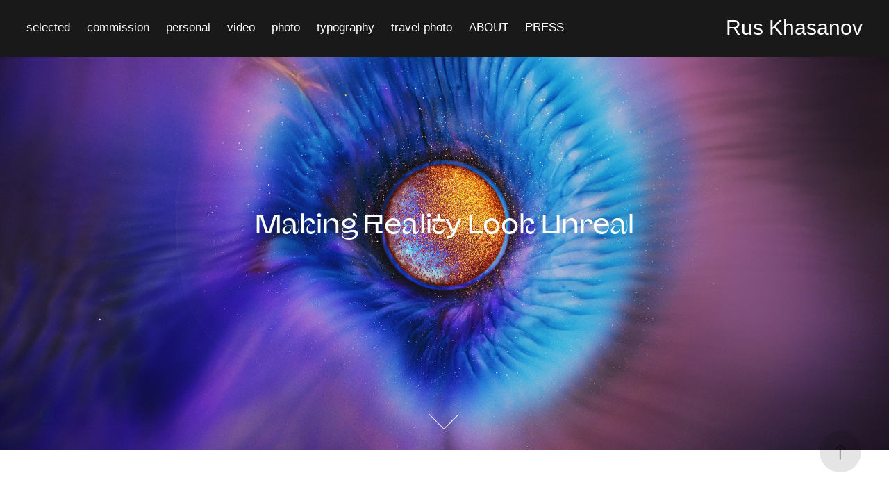

--- FILE ---
content_type: text/html; charset=utf-8
request_url: https://ruskhasanov.com/
body_size: 16055
content:
<!DOCTYPE HTML>
<html lang="en-US">
<head>
  <meta charset="UTF-8" />
  <meta name="viewport" content="width=device-width, initial-scale=1" />
      <meta name="keywords"  content="Artis,designer,art,design,abstract,photography,video,typography,liquid art,liquid calligraphy,liquid logo,liquid portraits,abstract art,experimental typography,abstract video,videoart,Ruslan Khasanov" />
      <meta name="description"  content="Ruslan (Rus) Khasanov is an artist and graphic designer. He specializes in creating abstract photography, videos, illustrations, and experimental typography. His ability to express intense emotions through visual art, experimentation, and improvisation, allowing the viewer to derive their own significant meanings, plays a central role in his creative process. Through his creations, Ruslan channels a beam of internal chaos by fully immersing himself in visual experiments. This process not only contributes to the development of the style he has been crafting since 2011 but also helps the viewer connect with their own disordered, incomprehensible, uncontrollable, silent, and therefore frightening internal chaos and the equally chaotic reality. Additionally, Ruslan integrates various methods of exploring existence into his art, creating profound and multi-layered works that resonate on different levels of perception." />
      <meta name="twitter:card"  content="summary_large_image" />
      <meta name="twitter:site"  content="@AdobePortfolio" />
      <meta  property="og:title" content="Ruslan Khasanov" />
      <meta  property="og:description" content="Ruslan (Rus) Khasanov is an artist and graphic designer. He specializes in creating abstract photography, videos, illustrations, and experimental typography. His ability to express intense emotions through visual art, experimentation, and improvisation, allowing the viewer to derive their own significant meanings, plays a central role in his creative process. Through his creations, Ruslan channels a beam of internal chaos by fully immersing himself in visual experiments. This process not only contributes to the development of the style he has been crafting since 2011 but also helps the viewer connect with their own disordered, incomprehensible, uncontrollable, silent, and therefore frightening internal chaos and the equally chaotic reality. Additionally, Ruslan integrates various methods of exploring existence into his art, creating profound and multi-layered works that resonate on different levels of perception." />
      <meta  property="og:image" content="https://cdn.myportfolio.com/1e1adfeb-7401-4059-bd9e-ee77d61d2893/fda8d63e-8090-4b61-aa03-1974983e9c85_rwc_0x0x3840x2560x3840.jpg?h=4a06d1f7aaf96bf9bbc7d6b61ee8fff0" />
        <link rel="icon" href="https://cdn.myportfolio.com/1e1adfeb-7401-4059-bd9e-ee77d61d2893/ba32c85e-542d-4d0c-9bd3-f7afdc010560_carw_1x1x32.jpg?h=e7a65eb9d6cc06fb502c05c0c8edc8fe" />
        <link rel="apple-touch-icon" href="https://cdn.myportfolio.com/1e1adfeb-7401-4059-bd9e-ee77d61d2893/8390e80a-8877-4afa-902e-fa1f61aa630f_carw_1x1x180.jpg?h=6b9be02d4b0cdfdea67278e103893061" />
      <link rel="stylesheet" href="/dist/css/main.css" type="text/css" />
      <link rel="stylesheet" href="https://cdn.myportfolio.com/1e1adfeb-7401-4059-bd9e-ee77d61d2893/7a94cfd4b95eb49fda9b6a3091d2ce571768191604.css?h=85f9c2d2dd82767f4ea9f2468697125b" type="text/css" />
    <link rel="canonical" href="https://ruskhasanov.com/home" />
      <title>Ruslan Khasanov</title>
    <script type="text/javascript" src="//use.typekit.net/ik/upEgwAkT6w13blGI5oQxrqox7ZtzNY9ufTFAyqm7Tl6fe8MJGLGmIKvDFQqawQFLwAwhFAZcjDi8ZRiK524KF2yqFDMuwQm85QMUZcj3whJawe9aFc4qFgGMJ6s1S18XH6GJGGq2IMMjgfMfqMYWDV1Mg6.js?cb=8dae7d4d979f383d5ca1dd118e49b6878a07c580" async onload="
    try {
      window.Typekit.load();
    } catch (e) {
      console.warn('Typekit not loaded.');
    }
    "></script>
</head>
  <body class="transition-enabled">  <div class='page-background-video page-background-video-with-panel'>
  </div>
  <div class="js-responsive-nav">
    <div class="responsive-nav">
      <div class="close-responsive-click-area js-close-responsive-nav">
        <div class="close-responsive-button"></div>
      </div>
          <nav class="nav-container" data-hover-hint="nav" data-hover-hint-placement="bottom-start">
                <div class="gallery-title"><a href="/selected" >selected</a></div>
                <div class="gallery-title"><a href="/commission" >commission</a></div>
                <div class="gallery-title"><a href="/personal" >personal</a></div>
                <div class="gallery-title"><a href="/video" >video</a></div>
                <div class="gallery-title"><a href="/photo" >photo</a></div>
                <div class="gallery-title"><a href="/typography" >typography</a></div>
                <div class="gallery-title"><a href="/travel-photo" >travel photo</a></div>
      <div class="page-title">
        <a href="/about" >ABOUT</a>
      </div>
      <div class="page-title">
        <a href="/press" >PRESS</a>
      </div>
          </nav>
    </div>
  </div>
    <header class="site-header js-site-header  js-fixed-nav" data-context="theme.nav" data-hover-hint="nav" data-hover-hint-placement="top-start">
        <nav class="nav-container" data-hover-hint="nav" data-hover-hint-placement="bottom-start">
                <div class="gallery-title"><a href="/selected" >selected</a></div>
                <div class="gallery-title"><a href="/commission" >commission</a></div>
                <div class="gallery-title"><a href="/personal" >personal</a></div>
                <div class="gallery-title"><a href="/video" >video</a></div>
                <div class="gallery-title"><a href="/photo" >photo</a></div>
                <div class="gallery-title"><a href="/typography" >typography</a></div>
                <div class="gallery-title"><a href="/travel-photo" >travel photo</a></div>
      <div class="page-title">
        <a href="/about" >ABOUT</a>
      </div>
      <div class="page-title">
        <a href="/press" >PRESS</a>
      </div>
        </nav>
        <div class="logo-wrap" data-context="theme.logo.header" data-hover-hint="logo" data-hover-hint-placement="bottom-start">
          <div class="logo e2e-site-logo-text logo-text  ">
              <a href="/home" class="preserve-whitespace">Rus Khasanov</a>

          </div>
        </div>
        <div class="hamburger-click-area js-hamburger">
          <div class="hamburger">
            <i></i>
            <i></i>
            <i></i>
          </div>
        </div>
    </header>
    <div class="header-placeholder"></div>
        <div class="masthead js-masthead-fixed" data-context="page.masthead" data-hover-hint="mastheadOptions" data-hover-hint-placement="top-start">
          <div class="masthead-contents">
            <div class="masthead-text js-masthead-text">
              <div data-context="page.masthead" data-hover-hint="mastheadTitle"><h1 decorator="inlineTextEditable" contenteditable="false" class="js-inline-text-editable preserve-whitespace main-text rich-text module-text" data-text-keypath="customizations.masthead.title.text" value="Making Reality Look Unreal">Making Reality Look Unreal</h1></div>
              
              <div class="masthead-buttons">
                
              </div>
                <div class="masthead-arrow-container js-masthead-arrow" data-context="page.masthead" data-hover-hint="scrollDownArrow">
                  <div class="masthead-arrow"></div>
                </div>
            </div>
          </div>
        </div>
        <div class="masthead-placeholder"></div>
  <div class="site-wrap cfix js-site-wrap">
    <div class="site-container">
      <div class="site-content e2e-site-content">
        <main>
          <section class="project-covers" data-context="page.gallery.covers">
          <a class="project-cover js-project-cover-touch hold-space" href="/katy-perry" data-context="pages" data-identity="id:p65a42e87782e267b122968eff781301e3b72bc3146fcba19c0258" data-hover-hint-id="p65a42e87782e267b122968eff781301e3b72bc3146fcba19c0258" data-hover-hint="galleryPageCover">
              <div class="cover-image-wrap">
                <div class="cover-image">
                    <div class="cover cover-normal">

            <img
              class="cover__img js-lazy"
              src="https://cdn.myportfolio.com/1e1adfeb-7401-4059-bd9e-ee77d61d2893/3200bbd6-7691-4f3c-a125-911dde9055d1_rwc_152x0x394x394x32.gif?h=5f69d1780f3034934dd7c6a395aa7a5b"
              data-src="https://cdn.myportfolio.com/1e1adfeb-7401-4059-bd9e-ee77d61d2893/3200bbd6-7691-4f3c-a125-911dde9055d1_rwc_152x0x394x394x394.gif?h=77c37fa772c2900dd2870f215dd7db40"
              data-srcset="https://cdn.myportfolio.com/1e1adfeb-7401-4059-bd9e-ee77d61d2893/3200bbd6-7691-4f3c-a125-911dde9055d1_rwc_152x0x394x394x640.gif?h=00298dcffa1af3713a2bfa8429ad3717 640w, https://cdn.myportfolio.com/1e1adfeb-7401-4059-bd9e-ee77d61d2893/3200bbd6-7691-4f3c-a125-911dde9055d1_rwc_152x0x394x394x394.gif?h=77c37fa772c2900dd2870f215dd7db40 1280w, https://cdn.myportfolio.com/1e1adfeb-7401-4059-bd9e-ee77d61d2893/3200bbd6-7691-4f3c-a125-911dde9055d1_rwc_152x0x394x394x394.gif?h=77c37fa772c2900dd2870f215dd7db40 1366w, https://cdn.myportfolio.com/1e1adfeb-7401-4059-bd9e-ee77d61d2893/3200bbd6-7691-4f3c-a125-911dde9055d1_rwc_152x0x394x394x394.gif?h=77c37fa772c2900dd2870f215dd7db40 1920w, https://cdn.myportfolio.com/1e1adfeb-7401-4059-bd9e-ee77d61d2893/3200bbd6-7691-4f3c-a125-911dde9055d1_rwc_152x0x394x394x394.gif?h=77c37fa772c2900dd2870f215dd7db40 2560w, https://cdn.myportfolio.com/1e1adfeb-7401-4059-bd9e-ee77d61d2893/3200bbd6-7691-4f3c-a125-911dde9055d1_rwc_152x0x394x394x394.gif?h=77c37fa772c2900dd2870f215dd7db40 5120w"
              data-sizes="(max-width: 540px) 100vw, (max-width: 768px) 50vw, calc(1200px / 3)"
            >
                              </div>
                </div>
              </div>
            <div class="details-wrap">
              <div class="details">
                <div class="details-inner">
                    <div class="title preserve-whitespace">Firework. Visuals for Katy Perry’s residency PLAY.</div>
                    <div class="date">2022</div>
                    <div class="custom1 preserve-whitespace">Photography, Motion Graphics</div>
                </div>
              </div>
            </div>
          </a>
          <a class="project-cover js-project-cover-touch hold-space" href="/space-iris" data-context="pages" data-identity="id:p65a42e89b49c82df3fa3a7afc341c26b794f085bd9179dd36c384" data-hover-hint-id="p65a42e89b49c82df3fa3a7afc341c26b794f085bd9179dd36c384" data-hover-hint="galleryPageCover">
              <div class="cover-image-wrap">
                <div class="cover-image">
                    <div class="cover cover-normal">

            <img
              class="cover__img js-lazy"
              src="https://cdn.myportfolio.com/1e1adfeb-7401-4059-bd9e-ee77d61d2893/ad16e75a-b2da-4b65-8677-a499bb148ed0_rwc_320x0x1280x1280x32.jpg?h=6e8f73227b90c6f71e9ee93ec52df563"
              data-src="https://cdn.myportfolio.com/1e1adfeb-7401-4059-bd9e-ee77d61d2893/ad16e75a-b2da-4b65-8677-a499bb148ed0_rwc_320x0x1280x1280x1280.jpg?h=fcd6ec62ff5e3dc235c3d17367aff168"
              data-srcset="https://cdn.myportfolio.com/1e1adfeb-7401-4059-bd9e-ee77d61d2893/ad16e75a-b2da-4b65-8677-a499bb148ed0_rwc_320x0x1280x1280x640.jpg?h=3441204f9dc970f57aecdca1eff53049 640w, https://cdn.myportfolio.com/1e1adfeb-7401-4059-bd9e-ee77d61d2893/ad16e75a-b2da-4b65-8677-a499bb148ed0_rwc_320x0x1280x1280x1280.jpg?h=fcd6ec62ff5e3dc235c3d17367aff168 1280w, https://cdn.myportfolio.com/1e1adfeb-7401-4059-bd9e-ee77d61d2893/ad16e75a-b2da-4b65-8677-a499bb148ed0_rwc_320x0x1280x1280x1366.jpg?h=a8c6e2ce46fa7d5715c485722880cc12 1366w, https://cdn.myportfolio.com/1e1adfeb-7401-4059-bd9e-ee77d61d2893/ad16e75a-b2da-4b65-8677-a499bb148ed0_rwc_320x0x1280x1280x1920.jpg?h=ced648aeee355dbe82676d8a1f29ba3f 1920w, https://cdn.myportfolio.com/1e1adfeb-7401-4059-bd9e-ee77d61d2893/ad16e75a-b2da-4b65-8677-a499bb148ed0_rwc_320x0x1280x1280x1280.jpg?h=fcd6ec62ff5e3dc235c3d17367aff168 2560w, https://cdn.myportfolio.com/1e1adfeb-7401-4059-bd9e-ee77d61d2893/ad16e75a-b2da-4b65-8677-a499bb148ed0_rwc_320x0x1280x1280x1280.jpg?h=fcd6ec62ff5e3dc235c3d17367aff168 5120w"
              data-sizes="(max-width: 540px) 100vw, (max-width: 768px) 50vw, calc(1200px / 3)"
            >
                              </div>
                </div>
              </div>
            <div class="details-wrap">
              <div class="details">
                <div class="details-inner">
                    <div class="title preserve-whitespace">Space Iris</div>
                    <div class="date">2023</div>
                    <div class="custom1 preserve-whitespace">Photography, Visual Effects, Cinematography</div>
                </div>
              </div>
            </div>
          </a>
          <a class="project-cover js-project-cover-touch hold-space" href="/think-art-with-ibm-watson" data-context="pages" data-identity="id:p5ea9ddc033c94e57af26cd990fffaf8dc1fcae703dd0c87c47a60" data-hover-hint-id="p5ea9ddc033c94e57af26cd990fffaf8dc1fcae703dd0c87c47a60" data-hover-hint="galleryPageCover">
              <div class="cover-image-wrap">
                <div class="cover-image">
                    <div class="cover cover-normal">

            <img
              class="cover__img js-lazy"
              src="https://cdn.myportfolio.com/1e1adfeb-7401-4059-bd9e-ee77d61d2893/a1348c05-f846-4bdd-9998-642c62a02613_carw_1x1x32.jpg?h=c88e0fd93b58b7a4ba3491302e0339d3"
              data-src="https://cdn.myportfolio.com/1e1adfeb-7401-4059-bd9e-ee77d61d2893/a1348c05-f846-4bdd-9998-642c62a02613_car_1x1.jpg?h=df0f7d8ebe65167a0b9c286c99126f19"
              data-srcset="https://cdn.myportfolio.com/1e1adfeb-7401-4059-bd9e-ee77d61d2893/a1348c05-f846-4bdd-9998-642c62a02613_carw_1x1x640.jpg?h=8ade1e73ab613b03bf75612109e012e6 640w, https://cdn.myportfolio.com/1e1adfeb-7401-4059-bd9e-ee77d61d2893/a1348c05-f846-4bdd-9998-642c62a02613_carw_1x1x1280.jpg?h=a4a0057399cc98bdc5c4a95edabff14b 1280w, https://cdn.myportfolio.com/1e1adfeb-7401-4059-bd9e-ee77d61d2893/a1348c05-f846-4bdd-9998-642c62a02613_carw_1x1x1366.jpg?h=2e713f06d3871194d60b249d43de589e 1366w, https://cdn.myportfolio.com/1e1adfeb-7401-4059-bd9e-ee77d61d2893/a1348c05-f846-4bdd-9998-642c62a02613_carw_1x1x1920.jpg?h=a08b41942006b40f0f00314180c85f71 1920w, https://cdn.myportfolio.com/1e1adfeb-7401-4059-bd9e-ee77d61d2893/a1348c05-f846-4bdd-9998-642c62a02613_carw_1x1x2560.jpg?h=81ae10980c5a7f227f33190c206e2cbf 2560w, https://cdn.myportfolio.com/1e1adfeb-7401-4059-bd9e-ee77d61d2893/a1348c05-f846-4bdd-9998-642c62a02613_carw_1x1x5120.jpg?h=36f632f8de878a74fa0408418379f82d 5120w"
              data-sizes="(max-width: 540px) 100vw, (max-width: 768px) 50vw, calc(1200px / 3)"
            >
                              </div>
                </div>
              </div>
            <div class="details-wrap">
              <div class="details">
                <div class="details-inner">
                    <div class="title preserve-whitespace">Think. Art with IBM Watson.</div>
                    <div class="date">2016</div>
                    <div class="custom1 preserve-whitespace">Typography, Graphic Design</div>
                </div>
              </div>
            </div>
          </a>
          <a class="project-cover js-project-cover-touch hold-space" href="/sephora-holiday-2023-campaign" data-context="pages" data-identity="id:p65a42e915db5aa9c25bf1b1bd20906d35d10bc38cd179c5242bed" data-hover-hint-id="p65a42e915db5aa9c25bf1b1bd20906d35d10bc38cd179c5242bed" data-hover-hint="galleryPageCover">
              <div class="cover-image-wrap">
                <div class="cover-image">
                    <div class="cover cover-normal">

            <img
              class="cover__img js-lazy"
              src="https://cdn.myportfolio.com/1e1adfeb-7401-4059-bd9e-ee77d61d2893/5349fd01-2693-4431-8266-be25c065c11b_carw_1x1x32.jpg?h=8d03006c895cffe4f012d3943694fa05"
              data-src="https://cdn.myportfolio.com/1e1adfeb-7401-4059-bd9e-ee77d61d2893/5349fd01-2693-4431-8266-be25c065c11b_car_1x1.jpg?h=14b2295dded42c600eb4c6d3fc0204ab"
              data-srcset="https://cdn.myportfolio.com/1e1adfeb-7401-4059-bd9e-ee77d61d2893/5349fd01-2693-4431-8266-be25c065c11b_carw_1x1x640.jpg?h=e3c09866f5a50041e0645c43a016087a 640w, https://cdn.myportfolio.com/1e1adfeb-7401-4059-bd9e-ee77d61d2893/5349fd01-2693-4431-8266-be25c065c11b_carw_1x1x1280.jpg?h=4e042b91526000155e1e3f4deb9499e2 1280w, https://cdn.myportfolio.com/1e1adfeb-7401-4059-bd9e-ee77d61d2893/5349fd01-2693-4431-8266-be25c065c11b_carw_1x1x1366.jpg?h=f0be3d1105e86fd3a79769980244421c 1366w, https://cdn.myportfolio.com/1e1adfeb-7401-4059-bd9e-ee77d61d2893/5349fd01-2693-4431-8266-be25c065c11b_carw_1x1x1920.jpg?h=c749452b1ce2e15669aff89fd8efc210 1920w, https://cdn.myportfolio.com/1e1adfeb-7401-4059-bd9e-ee77d61d2893/5349fd01-2693-4431-8266-be25c065c11b_carw_1x1x2560.jpg?h=72949649d184200a48fe7219a4aa05f3 2560w, https://cdn.myportfolio.com/1e1adfeb-7401-4059-bd9e-ee77d61d2893/5349fd01-2693-4431-8266-be25c065c11b_carw_1x1x5120.jpg?h=92ad54f3da2e7e8dd26ba6842a8d528e 5120w"
              data-sizes="(max-width: 540px) 100vw, (max-width: 768px) 50vw, calc(1200px / 3)"
            >
                              </div>
                </div>
              </div>
            <div class="details-wrap">
              <div class="details">
                <div class="details-inner">
                    <div class="title preserve-whitespace">SEPHORA. Holiday 2023 campaign.</div>
                    <div class="date">2024</div>
                    <div class="custom1 preserve-whitespace">Photography, Graphic Design, Illustration</div>
                </div>
              </div>
            </div>
          </a>
          <a class="project-cover js-project-cover-touch hold-space" href="/adobe-indesign-cc-2018-splash-screen-artwork" data-context="pages" data-identity="id:p5ea9ddc7f2b4d14a106c346a210f3057ebe6788c633b6c8c6aaa3" data-hover-hint-id="p5ea9ddc7f2b4d14a106c346a210f3057ebe6788c633b6c8c6aaa3" data-hover-hint="galleryPageCover">
              <div class="cover-image-wrap">
                <div class="cover-image">
                    <div class="cover cover-normal">

            <img
              class="cover__img js-lazy"
              src="https://cdn.myportfolio.com/1e1adfeb-7401-4059-bd9e-ee77d61d2893/68afc90d-1dec-4127-8354-4007d2e6e4bd_rwc_206x0x988x988x32.jpg?h=6915c60d70650f20d8bc9e7093071a23"
              data-src="https://cdn.myportfolio.com/1e1adfeb-7401-4059-bd9e-ee77d61d2893/68afc90d-1dec-4127-8354-4007d2e6e4bd_rwc_206x0x988x988x988.jpg?h=71877c92b79eaa01cf68fd84b43cd172"
              data-srcset="https://cdn.myportfolio.com/1e1adfeb-7401-4059-bd9e-ee77d61d2893/68afc90d-1dec-4127-8354-4007d2e6e4bd_rwc_206x0x988x988x640.jpg?h=536ee816ab4c66cbda1efc5ba8014614 640w, https://cdn.myportfolio.com/1e1adfeb-7401-4059-bd9e-ee77d61d2893/68afc90d-1dec-4127-8354-4007d2e6e4bd_rwc_206x0x988x988x1280.jpg?h=bea0584f9ba7b86ffa8998d67655b2e6 1280w, https://cdn.myportfolio.com/1e1adfeb-7401-4059-bd9e-ee77d61d2893/68afc90d-1dec-4127-8354-4007d2e6e4bd_rwc_206x0x988x988x1366.jpg?h=7c99f15bb60d2671f4bd37f284920ba8 1366w, https://cdn.myportfolio.com/1e1adfeb-7401-4059-bd9e-ee77d61d2893/68afc90d-1dec-4127-8354-4007d2e6e4bd_rwc_206x0x988x988x988.jpg?h=71877c92b79eaa01cf68fd84b43cd172 1920w, https://cdn.myportfolio.com/1e1adfeb-7401-4059-bd9e-ee77d61d2893/68afc90d-1dec-4127-8354-4007d2e6e4bd_rwc_206x0x988x988x988.jpg?h=71877c92b79eaa01cf68fd84b43cd172 2560w, https://cdn.myportfolio.com/1e1adfeb-7401-4059-bd9e-ee77d61d2893/68afc90d-1dec-4127-8354-4007d2e6e4bd_rwc_206x0x988x988x988.jpg?h=71877c92b79eaa01cf68fd84b43cd172 5120w"
              data-sizes="(max-width: 540px) 100vw, (max-width: 768px) 50vw, calc(1200px / 3)"
            >
                              </div>
                </div>
              </div>
            <div class="details-wrap">
              <div class="details">
                <div class="details-inner">
                    <div class="title preserve-whitespace">Adobe InDesign CC 2018 splash screen artwork</div>
                    <div class="date">2017</div>
                    <div class="custom1 preserve-whitespace">Graphic Design</div>
                </div>
              </div>
            </div>
          </a>
          <a class="project-cover js-project-cover-touch hold-space" href="/oppo" data-context="pages" data-identity="id:p681e646e640e8c8533ffb206019d567c2b65f868372198613f334" data-hover-hint-id="p681e646e640e8c8533ffb206019d567c2b65f868372198613f334" data-hover-hint="galleryPageCover">
              <div class="cover-image-wrap">
                <div class="cover-image">
                    <div class="cover cover-normal">

            <img
              class="cover__img js-lazy"
              src="https://cdn.myportfolio.com/1e1adfeb-7401-4059-bd9e-ee77d61d2893/fecc5a40-a912-47be-84e4-1974f096da1d_carw_1x1x32.jpg?h=40c6f63721ae5d9a6f6d21c791f5a0f0"
              data-src="https://cdn.myportfolio.com/1e1adfeb-7401-4059-bd9e-ee77d61d2893/fecc5a40-a912-47be-84e4-1974f096da1d_car_1x1.jpg?h=70433d49ca80b65a660a4e11eb27d051"
              data-srcset="https://cdn.myportfolio.com/1e1adfeb-7401-4059-bd9e-ee77d61d2893/fecc5a40-a912-47be-84e4-1974f096da1d_carw_1x1x640.jpg?h=e9af1315b5124a67b720f0fb0b86b978 640w, https://cdn.myportfolio.com/1e1adfeb-7401-4059-bd9e-ee77d61d2893/fecc5a40-a912-47be-84e4-1974f096da1d_carw_1x1x1280.jpg?h=d7f51b3dd9c789639c429c6300a5c7c6 1280w, https://cdn.myportfolio.com/1e1adfeb-7401-4059-bd9e-ee77d61d2893/fecc5a40-a912-47be-84e4-1974f096da1d_carw_1x1x1366.jpg?h=797ec074d261feec53b3138cdca0f32f 1366w, https://cdn.myportfolio.com/1e1adfeb-7401-4059-bd9e-ee77d61d2893/fecc5a40-a912-47be-84e4-1974f096da1d_carw_1x1x1920.jpg?h=c9a2443abc7191fd227aeb044df512ea 1920w, https://cdn.myportfolio.com/1e1adfeb-7401-4059-bd9e-ee77d61d2893/fecc5a40-a912-47be-84e4-1974f096da1d_carw_1x1x2560.jpg?h=25ca16d06fb4bbaf7f5d696f0bc283c7 2560w, https://cdn.myportfolio.com/1e1adfeb-7401-4059-bd9e-ee77d61d2893/fecc5a40-a912-47be-84e4-1974f096da1d_carw_1x1x5120.jpg?h=f72bd789d86138d486909dcded4e3e62 5120w"
              data-sizes="(max-width: 540px) 100vw, (max-width: 768px) 50vw, calc(1200px / 3)"
            >
                              </div>
                </div>
              </div>
            <div class="details-wrap">
              <div class="details">
                <div class="details-inner">
                    <div class="title preserve-whitespace">Official wallpapers for the OPPO Find X5 Pro </div>
                    <div class="date">2022</div>
                    <div class="custom1 preserve-whitespace">Photography, Motion Graphics</div>
                </div>
              </div>
            </div>
          </a>
          <a class="project-cover js-project-cover-touch hold-space" href="/neon-fleur" data-context="pages" data-identity="id:p65f2d2e7604b3e9163bec116c6b0eac3c2a76c498cb59dc86d4a1" data-hover-hint-id="p65f2d2e7604b3e9163bec116c6b0eac3c2a76c498cb59dc86d4a1" data-hover-hint="galleryPageCover">
              <div class="cover-image-wrap">
                <div class="cover-image">
                    <div class="cover cover-normal">

            <img
              class="cover__img js-lazy"
              src="https://cdn.myportfolio.com/1e1adfeb-7401-4059-bd9e-ee77d61d2893/9975066b-d984-4ca5-a4bb-729d7e248b95_carw_1x1x32.jpg?h=1a66a241eac1c5d1700138896c77e9cd"
              data-src="https://cdn.myportfolio.com/1e1adfeb-7401-4059-bd9e-ee77d61d2893/9975066b-d984-4ca5-a4bb-729d7e248b95_car_1x1.jpg?h=af5180a38388041654fffda7a6fdffd3"
              data-srcset="https://cdn.myportfolio.com/1e1adfeb-7401-4059-bd9e-ee77d61d2893/9975066b-d984-4ca5-a4bb-729d7e248b95_carw_1x1x640.jpg?h=e426a143817c30aca90b2d4fb9cf013f 640w, https://cdn.myportfolio.com/1e1adfeb-7401-4059-bd9e-ee77d61d2893/9975066b-d984-4ca5-a4bb-729d7e248b95_carw_1x1x1280.jpg?h=d8d4e931fa3626ad166ceda1fc6389f7 1280w, https://cdn.myportfolio.com/1e1adfeb-7401-4059-bd9e-ee77d61d2893/9975066b-d984-4ca5-a4bb-729d7e248b95_carw_1x1x1366.jpg?h=8e21fd293c712945c28c64a0933e6ad0 1366w, https://cdn.myportfolio.com/1e1adfeb-7401-4059-bd9e-ee77d61d2893/9975066b-d984-4ca5-a4bb-729d7e248b95_carw_1x1x1920.jpg?h=95e0f775f41187f8dcc4504cdea5750a 1920w, https://cdn.myportfolio.com/1e1adfeb-7401-4059-bd9e-ee77d61d2893/9975066b-d984-4ca5-a4bb-729d7e248b95_carw_1x1x2560.jpg?h=727d8c96b408294f29e587f0417165f1 2560w, https://cdn.myportfolio.com/1e1adfeb-7401-4059-bd9e-ee77d61d2893/9975066b-d984-4ca5-a4bb-729d7e248b95_carw_1x1x5120.jpg?h=572af55fbd2f8c19210d30b5849ea6f4 5120w"
              data-sizes="(max-width: 540px) 100vw, (max-width: 768px) 50vw, calc(1200px / 3)"
            >
                              </div>
                </div>
              </div>
            <div class="details-wrap">
              <div class="details">
                <div class="details-inner">
                    <div class="title preserve-whitespace">NEON fleur</div>
                    <div class="date">2024</div>
                    <div class="custom1 preserve-whitespace">Photography, Illustration</div>
                </div>
              </div>
            </div>
          </a>
          <a class="project-cover js-project-cover-touch hold-space" href="/liquid-portraits" data-context="pages" data-identity="id:p65a42e8b5cfaaf4e3c40517ea644fd18a16b9893ee94190690320" data-hover-hint-id="p65a42e8b5cfaaf4e3c40517ea644fd18a16b9893ee94190690320" data-hover-hint="galleryPageCover">
              <div class="cover-image-wrap">
                <div class="cover-image">
                    <div class="cover cover-normal">

            <img
              class="cover__img js-lazy"
              src="https://cdn.myportfolio.com/1e1adfeb-7401-4059-bd9e-ee77d61d2893/85e7b7a5-f752-4d1c-b8f6-17f7cdac30e3_carw_1x1x32.png?h=7f6a21419c124a1e74a6c08fb114299c"
              data-src="https://cdn.myportfolio.com/1e1adfeb-7401-4059-bd9e-ee77d61d2893/85e7b7a5-f752-4d1c-b8f6-17f7cdac30e3_car_1x1.png?h=c60cc8e6d9d4d413af240ac9e69923bb"
              data-srcset="https://cdn.myportfolio.com/1e1adfeb-7401-4059-bd9e-ee77d61d2893/85e7b7a5-f752-4d1c-b8f6-17f7cdac30e3_carw_1x1x640.png?h=e62e1c290f87304222cf6a7af3894699 640w, https://cdn.myportfolio.com/1e1adfeb-7401-4059-bd9e-ee77d61d2893/85e7b7a5-f752-4d1c-b8f6-17f7cdac30e3_carw_1x1x1280.png?h=efe383cab64ff05690a6fb72e705093e 1280w, https://cdn.myportfolio.com/1e1adfeb-7401-4059-bd9e-ee77d61d2893/85e7b7a5-f752-4d1c-b8f6-17f7cdac30e3_carw_1x1x1366.png?h=fca15ab41b31d3b3479d685ee309a4bf 1366w, https://cdn.myportfolio.com/1e1adfeb-7401-4059-bd9e-ee77d61d2893/85e7b7a5-f752-4d1c-b8f6-17f7cdac30e3_carw_1x1x1920.png?h=f9c05f6fc773382de307a7c3b6023761 1920w, https://cdn.myportfolio.com/1e1adfeb-7401-4059-bd9e-ee77d61d2893/85e7b7a5-f752-4d1c-b8f6-17f7cdac30e3_carw_1x1x2560.png?h=6f58479b759f4e8c5584dc6473a626d2 2560w, https://cdn.myportfolio.com/1e1adfeb-7401-4059-bd9e-ee77d61d2893/85e7b7a5-f752-4d1c-b8f6-17f7cdac30e3_carw_1x1x5120.png?h=80829b2534eba335efd54252b66483bc 5120w"
              data-sizes="(max-width: 540px) 100vw, (max-width: 768px) 50vw, calc(1200px / 3)"
            >
                              </div>
                </div>
              </div>
            <div class="details-wrap">
              <div class="details">
                <div class="details-inner">
                    <div class="title preserve-whitespace">Liquid Portraits</div>
                    <div class="date">2023</div>
                    <div class="custom1 preserve-whitespace">Photography, Illustration</div>
                </div>
              </div>
            </div>
          </a>
          <a class="project-cover js-project-cover-touch hold-space" href="/dead-dreams-of-neon" data-context="pages" data-identity="id:p65a42e889fc17d347aba54b7808adceb4280a56fcf89a3eb997a7" data-hover-hint-id="p65a42e889fc17d347aba54b7808adceb4280a56fcf89a3eb997a7" data-hover-hint="galleryPageCover">
              <div class="cover-image-wrap">
                <div class="cover-image">
                    <div class="cover cover-normal">

            <img
              class="cover__img js-lazy"
              src="https://cdn.myportfolio.com/1e1adfeb-7401-4059-bd9e-ee77d61d2893/a7426a37-8a3d-487d-bcfc-9f1ee96b9976_carw_1x1x32.jpg?h=e90aa594e0e9f6e4e8225276f2ffecd9"
              data-src="https://cdn.myportfolio.com/1e1adfeb-7401-4059-bd9e-ee77d61d2893/a7426a37-8a3d-487d-bcfc-9f1ee96b9976_car_1x1.jpg?h=412303ddbc27b8aae2290dfffaa27dc6"
              data-srcset="https://cdn.myportfolio.com/1e1adfeb-7401-4059-bd9e-ee77d61d2893/a7426a37-8a3d-487d-bcfc-9f1ee96b9976_carw_1x1x640.jpg?h=97818c3cf731a51c1ded5e0cbecda656 640w, https://cdn.myportfolio.com/1e1adfeb-7401-4059-bd9e-ee77d61d2893/a7426a37-8a3d-487d-bcfc-9f1ee96b9976_carw_1x1x1280.jpg?h=ce14713e1204e5822ffbce71e4b99f80 1280w, https://cdn.myportfolio.com/1e1adfeb-7401-4059-bd9e-ee77d61d2893/a7426a37-8a3d-487d-bcfc-9f1ee96b9976_carw_1x1x1366.jpg?h=83a849b273b6901e7903d347c2708432 1366w, https://cdn.myportfolio.com/1e1adfeb-7401-4059-bd9e-ee77d61d2893/a7426a37-8a3d-487d-bcfc-9f1ee96b9976_carw_1x1x1920.jpg?h=83c35d3e32308c77e9375e13065a1a27 1920w, https://cdn.myportfolio.com/1e1adfeb-7401-4059-bd9e-ee77d61d2893/a7426a37-8a3d-487d-bcfc-9f1ee96b9976_carw_1x1x2560.jpg?h=425bce079b3ac9ff2f53b3c416b6627c 2560w, https://cdn.myportfolio.com/1e1adfeb-7401-4059-bd9e-ee77d61d2893/a7426a37-8a3d-487d-bcfc-9f1ee96b9976_carw_1x1x5120.jpg?h=b477f11c1353971e4017237393e83e6f 5120w"
              data-sizes="(max-width: 540px) 100vw, (max-width: 768px) 50vw, calc(1200px / 3)"
            >
                              </div>
                </div>
              </div>
            <div class="details-wrap">
              <div class="details">
                <div class="details-inner">
                    <div class="title preserve-whitespace">Dead Dreams of Neon</div>
                    <div class="date">2022</div>
                    <div class="custom1 preserve-whitespace">Photography, Illustration</div>
                </div>
              </div>
            </div>
          </a>
          <a class="project-cover js-project-cover-touch hold-space" href="/fleur" data-context="pages" data-identity="id:p621610e94c70933972324a3759c4ca18f503ecc428b67ae5dac03" data-hover-hint-id="p621610e94c70933972324a3759c4ca18f503ecc428b67ae5dac03" data-hover-hint="galleryPageCover">
              <div class="cover-image-wrap">
                <div class="cover-image">
                    <div class="cover cover-normal">

            <img
              class="cover__img js-lazy"
              src="https://cdn.myportfolio.com/1e1adfeb-7401-4059-bd9e-ee77d61d2893/6d3d09f4-7428-4359-9089-d32ba468e4e2_carw_1x1x32.jpg?h=11bbbcc52b207a3274adf1b585f581bc"
              data-src="https://cdn.myportfolio.com/1e1adfeb-7401-4059-bd9e-ee77d61d2893/6d3d09f4-7428-4359-9089-d32ba468e4e2_car_1x1.jpg?h=e44d06131510e870c6712f7985e0b4a6"
              data-srcset="https://cdn.myportfolio.com/1e1adfeb-7401-4059-bd9e-ee77d61d2893/6d3d09f4-7428-4359-9089-d32ba468e4e2_carw_1x1x640.jpg?h=0c2516881ac60f0acddf93feeae0bea1 640w, https://cdn.myportfolio.com/1e1adfeb-7401-4059-bd9e-ee77d61d2893/6d3d09f4-7428-4359-9089-d32ba468e4e2_carw_1x1x1280.jpg?h=b6066dba91f3435b5321ebd7e0bc6371 1280w, https://cdn.myportfolio.com/1e1adfeb-7401-4059-bd9e-ee77d61d2893/6d3d09f4-7428-4359-9089-d32ba468e4e2_carw_1x1x1366.jpg?h=7f23b9cd3159affe353eb4fdc906bb29 1366w, https://cdn.myportfolio.com/1e1adfeb-7401-4059-bd9e-ee77d61d2893/6d3d09f4-7428-4359-9089-d32ba468e4e2_carw_1x1x1920.jpg?h=635a1eb6a6e8a07953c57ea5c03becba 1920w, https://cdn.myportfolio.com/1e1adfeb-7401-4059-bd9e-ee77d61d2893/6d3d09f4-7428-4359-9089-d32ba468e4e2_carw_1x1x2560.jpg?h=3e87693ccc4f587af3954dac9b8e5934 2560w, https://cdn.myportfolio.com/1e1adfeb-7401-4059-bd9e-ee77d61d2893/6d3d09f4-7428-4359-9089-d32ba468e4e2_carw_1x1x5120.jpg?h=fb615ad5846c6af3aad89f88005abb77 5120w"
              data-sizes="(max-width: 540px) 100vw, (max-width: 768px) 50vw, calc(1200px / 3)"
            >
                              </div>
                </div>
              </div>
            <div class="details-wrap">
              <div class="details">
                <div class="details-inner">
                    <div class="title preserve-whitespace">fleur</div>
                    <div class="date">2022</div>
                    <div class="custom1 preserve-whitespace">Photography</div>
                </div>
              </div>
            </div>
          </a>
          <a class="project-cover js-project-cover-touch hold-space" href="/the-mirror-of-the-soul" data-context="pages" data-identity="id:p612b424fd6d2637c73522b3cc92012c83bef61ec090fdf75ca302" data-hover-hint-id="p612b424fd6d2637c73522b3cc92012c83bef61ec090fdf75ca302" data-hover-hint="galleryPageCover">
              <div class="cover-image-wrap">
                <div class="cover-image">
                    <div class="cover cover-normal">

            <img
              class="cover__img js-lazy"
              src="https://cdn.myportfolio.com/1e1adfeb-7401-4059-bd9e-ee77d61d2893/7bf0bb84-0223-45cb-8c63-a41f63d59708_carw_1x1x32.jpg?h=046206605799ab2d027ee0172eb7b441"
              data-src="https://cdn.myportfolio.com/1e1adfeb-7401-4059-bd9e-ee77d61d2893/7bf0bb84-0223-45cb-8c63-a41f63d59708_car_1x1.jpg?h=92871e622c4c2450a926d8bb84074d2f"
              data-srcset="https://cdn.myportfolio.com/1e1adfeb-7401-4059-bd9e-ee77d61d2893/7bf0bb84-0223-45cb-8c63-a41f63d59708_carw_1x1x640.jpg?h=760c395bd18eeb7ff1b87ed7a6096814 640w, https://cdn.myportfolio.com/1e1adfeb-7401-4059-bd9e-ee77d61d2893/7bf0bb84-0223-45cb-8c63-a41f63d59708_carw_1x1x1280.jpg?h=1e913cfeab2b5838b9b0de5bc7858650 1280w, https://cdn.myportfolio.com/1e1adfeb-7401-4059-bd9e-ee77d61d2893/7bf0bb84-0223-45cb-8c63-a41f63d59708_carw_1x1x1366.jpg?h=105863ca1d2a5279095dfd6761e4acc0 1366w, https://cdn.myportfolio.com/1e1adfeb-7401-4059-bd9e-ee77d61d2893/7bf0bb84-0223-45cb-8c63-a41f63d59708_carw_1x1x1920.jpg?h=86373c8031ca7bed9518d30331ab3273 1920w, https://cdn.myportfolio.com/1e1adfeb-7401-4059-bd9e-ee77d61d2893/7bf0bb84-0223-45cb-8c63-a41f63d59708_carw_1x1x2560.jpg?h=e37289408a9513100f44d0407547fc90 2560w, https://cdn.myportfolio.com/1e1adfeb-7401-4059-bd9e-ee77d61d2893/7bf0bb84-0223-45cb-8c63-a41f63d59708_carw_1x1x5120.jpg?h=6bee206e08129f44d0df808dc15f6e6f 5120w"
              data-sizes="(max-width: 540px) 100vw, (max-width: 768px) 50vw, calc(1200px / 3)"
            >
                              </div>
                </div>
              </div>
            <div class="details-wrap">
              <div class="details">
                <div class="details-inner">
                    <div class="title preserve-whitespace">The Mirror Of The Soul</div>
                    <div class="date">2021</div>
                    <div class="custom1 preserve-whitespace">Photography</div>
                </div>
              </div>
            </div>
          </a>
          <a class="project-cover js-project-cover-touch hold-space" href="/heterochromia-iridum" data-context="pages" data-identity="id:p6013ca926d5b9e1baa2a0a5dd809c1afdeb9e16f2612ade1fae95" data-hover-hint-id="p6013ca926d5b9e1baa2a0a5dd809c1afdeb9e16f2612ade1fae95" data-hover-hint="galleryPageCover">
              <div class="cover-image-wrap">
                <div class="cover-image">
                    <div class="cover cover-normal">

            <img
              class="cover__img js-lazy"
              src="https://cdn.myportfolio.com/1e1adfeb-7401-4059-bd9e-ee77d61d2893/163acd61-42d8-4420-9212-92b9336035e3_carw_1x1x32.gif?h=4ff8769aea2303afeebd47261513e114"
              data-src="https://cdn.myportfolio.com/1e1adfeb-7401-4059-bd9e-ee77d61d2893/163acd61-42d8-4420-9212-92b9336035e3_car_1x1.gif?h=4924595ba6af9d2745db5a06f3a32ed4"
              data-srcset="https://cdn.myportfolio.com/1e1adfeb-7401-4059-bd9e-ee77d61d2893/163acd61-42d8-4420-9212-92b9336035e3_carw_1x1x640.gif?h=715175139bc16101ec46bc7827f4d982 640w, https://cdn.myportfolio.com/1e1adfeb-7401-4059-bd9e-ee77d61d2893/163acd61-42d8-4420-9212-92b9336035e3_carw_1x1x1280.gif?h=0c752d264027f9344d70c31e38c70d4a 1280w, https://cdn.myportfolio.com/1e1adfeb-7401-4059-bd9e-ee77d61d2893/163acd61-42d8-4420-9212-92b9336035e3_carw_1x1x1366.gif?h=07156b4ebb86f3424806d6d042b26730 1366w, https://cdn.myportfolio.com/1e1adfeb-7401-4059-bd9e-ee77d61d2893/163acd61-42d8-4420-9212-92b9336035e3_carw_1x1x1920.gif?h=e6d3f207dddf1a4bb308159bc34c0144 1920w, https://cdn.myportfolio.com/1e1adfeb-7401-4059-bd9e-ee77d61d2893/163acd61-42d8-4420-9212-92b9336035e3_carw_1x1x2560.gif?h=7ccb35a16f1edc4a0963496b4c3585a3 2560w, https://cdn.myportfolio.com/1e1adfeb-7401-4059-bd9e-ee77d61d2893/163acd61-42d8-4420-9212-92b9336035e3_carw_1x1x5120.gif?h=ecbb236ea1ea1aa2712260addb4af5fa 5120w"
              data-sizes="(max-width: 540px) 100vw, (max-width: 768px) 50vw, calc(1200px / 3)"
            >
                              </div>
                </div>
              </div>
            <div class="details-wrap">
              <div class="details">
                <div class="details-inner">
                    <div class="title preserve-whitespace">heterochromia iridum</div>
                    <div class="date">2021</div>
                    <div class="custom1 preserve-whitespace">Photography, Motion Graphics</div>
                </div>
              </div>
            </div>
          </a>
          <a class="project-cover js-project-cover-touch hold-space" href="/burn" data-context="pages" data-identity="id:p609ecc005a90d8bdd1c380ac99889d34774f57f317a89c389eda3" data-hover-hint-id="p609ecc005a90d8bdd1c380ac99889d34774f57f317a89c389eda3" data-hover-hint="galleryPageCover">
              <div class="cover-image-wrap">
                <div class="cover-image">
                    <div class="cover cover-normal">

            <img
              class="cover__img js-lazy"
              src="https://cdn.myportfolio.com/1e1adfeb-7401-4059-bd9e-ee77d61d2893/70d538b9-f8e5-4683-b16c-31b1837d01e9_carw_1x1x32.jpg?h=901a85171c489b6f572dab1b73f5a814"
              data-src="https://cdn.myportfolio.com/1e1adfeb-7401-4059-bd9e-ee77d61d2893/70d538b9-f8e5-4683-b16c-31b1837d01e9_car_1x1.jpg?h=6f725f67f6cd20616abb1731a5b6d3fe"
              data-srcset="https://cdn.myportfolio.com/1e1adfeb-7401-4059-bd9e-ee77d61d2893/70d538b9-f8e5-4683-b16c-31b1837d01e9_carw_1x1x640.jpg?h=3c8fafe53e8084b5ddbc9c599b157dfb 640w, https://cdn.myportfolio.com/1e1adfeb-7401-4059-bd9e-ee77d61d2893/70d538b9-f8e5-4683-b16c-31b1837d01e9_carw_1x1x1280.jpg?h=369ba87b7f785555df6272b4c7d1e0e1 1280w, https://cdn.myportfolio.com/1e1adfeb-7401-4059-bd9e-ee77d61d2893/70d538b9-f8e5-4683-b16c-31b1837d01e9_carw_1x1x1366.jpg?h=5a62754dd5c46dafe095f36431e20fc5 1366w, https://cdn.myportfolio.com/1e1adfeb-7401-4059-bd9e-ee77d61d2893/70d538b9-f8e5-4683-b16c-31b1837d01e9_carw_1x1x1920.jpg?h=85da80df1bc415acd7b75ce7b5de5846 1920w, https://cdn.myportfolio.com/1e1adfeb-7401-4059-bd9e-ee77d61d2893/70d538b9-f8e5-4683-b16c-31b1837d01e9_carw_1x1x2560.jpg?h=33e69a970e9373742eab5ff58dc05aa1 2560w, https://cdn.myportfolio.com/1e1adfeb-7401-4059-bd9e-ee77d61d2893/70d538b9-f8e5-4683-b16c-31b1837d01e9_carw_1x1x5120.jpg?h=aa7ccc9b8b20111f4445ff36a5a11f31 5120w"
              data-sizes="(max-width: 540px) 100vw, (max-width: 768px) 50vw, calc(1200px / 3)"
            >
                              </div>
                </div>
              </div>
            <div class="details-wrap">
              <div class="details">
                <div class="details-inner">
                    <div class="title preserve-whitespace">Burn</div>
                    <div class="date">2021</div>
                    <div class="custom1 preserve-whitespace">Photography</div>
                </div>
              </div>
            </div>
          </a>
          <a class="project-cover js-project-cover-touch hold-space" href="/imprint" data-context="pages" data-identity="id:p5fb228a54aa68ec6317152342f471b94ed42e7de487657d6f4248" data-hover-hint-id="p5fb228a54aa68ec6317152342f471b94ed42e7de487657d6f4248" data-hover-hint="galleryPageCover">
              <div class="cover-image-wrap">
                <div class="cover-image">
                    <div class="cover cover-normal">

            <img
              class="cover__img js-lazy"
              src="https://cdn.myportfolio.com/1e1adfeb-7401-4059-bd9e-ee77d61d2893/5fbbd5eb-ee51-4439-9857-f987e9560473_carw_1x1x32.jpg?h=c5d7642146101d67a81f8c0b052cc929"
              data-src="https://cdn.myportfolio.com/1e1adfeb-7401-4059-bd9e-ee77d61d2893/5fbbd5eb-ee51-4439-9857-f987e9560473_car_1x1.jpg?h=202ac1b832bfb63c24a7929cb6aca638"
              data-srcset="https://cdn.myportfolio.com/1e1adfeb-7401-4059-bd9e-ee77d61d2893/5fbbd5eb-ee51-4439-9857-f987e9560473_carw_1x1x640.jpg?h=48f03812b7b2f03c895cc923f3c9b18d 640w, https://cdn.myportfolio.com/1e1adfeb-7401-4059-bd9e-ee77d61d2893/5fbbd5eb-ee51-4439-9857-f987e9560473_carw_1x1x1280.jpg?h=2837ca7b6b3065fdae5d1947facbae60 1280w, https://cdn.myportfolio.com/1e1adfeb-7401-4059-bd9e-ee77d61d2893/5fbbd5eb-ee51-4439-9857-f987e9560473_carw_1x1x1366.jpg?h=4d464bcc4c2e8c861f941f0ef84a9a41 1366w, https://cdn.myportfolio.com/1e1adfeb-7401-4059-bd9e-ee77d61d2893/5fbbd5eb-ee51-4439-9857-f987e9560473_carw_1x1x1920.jpg?h=e8c3e0a455100cc9360829c88a1ec332 1920w, https://cdn.myportfolio.com/1e1adfeb-7401-4059-bd9e-ee77d61d2893/5fbbd5eb-ee51-4439-9857-f987e9560473_carw_1x1x2560.jpg?h=a52fb825f9cd805e5e371d549b19e4c5 2560w, https://cdn.myportfolio.com/1e1adfeb-7401-4059-bd9e-ee77d61d2893/5fbbd5eb-ee51-4439-9857-f987e9560473_carw_1x1x5120.jpg?h=cd32f3c14aae8e005ac94e9aa4fef87f 5120w"
              data-sizes="(max-width: 540px) 100vw, (max-width: 768px) 50vw, calc(1200px / 3)"
            >
                              </div>
                </div>
              </div>
            <div class="details-wrap">
              <div class="details">
                <div class="details-inner">
                    <div class="title preserve-whitespace">IMPRINT</div>
                    <div class="date">2020</div>
                    <div class="custom1 preserve-whitespace">Photography</div>
                </div>
              </div>
            </div>
          </a>
          <a class="project-cover js-project-cover-touch hold-space" href="/linda-farrow-forever-gold" data-context="pages" data-identity="id:p5ea9ddc394d1e9aa777125610f36f3d1a053e1b7c8ccbb9e8e4e9" data-hover-hint-id="p5ea9ddc394d1e9aa777125610f36f3d1a053e1b7c8ccbb9e8e4e9" data-hover-hint="galleryPageCover">
              <div class="cover-image-wrap">
                <div class="cover-image">
                    <div class="cover cover-normal">

            <img
              class="cover__img js-lazy"
              src="https://cdn.myportfolio.com/1e1adfeb-7401-4059-bd9e-ee77d61d2893/0ac563f7-81f2-4c77-bece-03e7b901e574_rwc_38x0x765x765x32.jpg?h=36abb7333dcdfac9d5ea322b52f46a4b"
              data-src="https://cdn.myportfolio.com/1e1adfeb-7401-4059-bd9e-ee77d61d2893/0ac563f7-81f2-4c77-bece-03e7b901e574_rwc_38x0x765x765x765.jpg?h=aae645b4175828e77e5e3a9c1459a395"
              data-srcset="https://cdn.myportfolio.com/1e1adfeb-7401-4059-bd9e-ee77d61d2893/0ac563f7-81f2-4c77-bece-03e7b901e574_rwc_38x0x765x765x640.jpg?h=43d8c214f416036209b904b6bed6dbb7 640w, https://cdn.myportfolio.com/1e1adfeb-7401-4059-bd9e-ee77d61d2893/0ac563f7-81f2-4c77-bece-03e7b901e574_rwc_38x0x765x765x1280.jpg?h=54a95d4d5400e7dd09e263580d4a3868 1280w, https://cdn.myportfolio.com/1e1adfeb-7401-4059-bd9e-ee77d61d2893/0ac563f7-81f2-4c77-bece-03e7b901e574_rwc_38x0x765x765x1366.jpg?h=6d8f3212ac4c5cb87171481efa090478 1366w, https://cdn.myportfolio.com/1e1adfeb-7401-4059-bd9e-ee77d61d2893/0ac563f7-81f2-4c77-bece-03e7b901e574_rwc_38x0x765x765x765.jpg?h=aae645b4175828e77e5e3a9c1459a395 1920w, https://cdn.myportfolio.com/1e1adfeb-7401-4059-bd9e-ee77d61d2893/0ac563f7-81f2-4c77-bece-03e7b901e574_rwc_38x0x765x765x765.jpg?h=aae645b4175828e77e5e3a9c1459a395 2560w, https://cdn.myportfolio.com/1e1adfeb-7401-4059-bd9e-ee77d61d2893/0ac563f7-81f2-4c77-bece-03e7b901e574_rwc_38x0x765x765x765.jpg?h=aae645b4175828e77e5e3a9c1459a395 5120w"
              data-sizes="(max-width: 540px) 100vw, (max-width: 768px) 50vw, calc(1200px / 3)"
            >
                              </div>
                </div>
              </div>
            <div class="details-wrap">
              <div class="details">
                <div class="details-inner">
                    <div class="title preserve-whitespace">LINDA FARROW • forever gold</div>
                    <div class="date">2018</div>
                    <div class="custom1 preserve-whitespace">Photography, Fashion, Motion Graphics</div>
                </div>
              </div>
            </div>
          </a>
          <a class="project-cover js-project-cover-touch hold-space" href="/spectrum" data-context="pages" data-identity="id:p5ea9dddab20aa548e5c68b78c8d1650754e56f1e0003c1ee0758c" data-hover-hint-id="p5ea9dddab20aa548e5c68b78c8d1650754e56f1e0003c1ee0758c" data-hover-hint="galleryPageCover">
              <div class="cover-image-wrap">
                <div class="cover-image">
                    <div class="cover cover-normal">

            <img
              class="cover__img js-lazy"
              src="https://cdn.myportfolio.com/1e1adfeb-7401-4059-bd9e-ee77d61d2893/19a81209-d000-456e-bd5b-e53ac41ea653_carw_1x1x32.jpg?h=65857bbece8c01769fb09387e4ec9f8e"
              data-src="https://cdn.myportfolio.com/1e1adfeb-7401-4059-bd9e-ee77d61d2893/19a81209-d000-456e-bd5b-e53ac41ea653_car_1x1.jpg?h=3cc76f745e0ec943665e096d81041e62"
              data-srcset="https://cdn.myportfolio.com/1e1adfeb-7401-4059-bd9e-ee77d61d2893/19a81209-d000-456e-bd5b-e53ac41ea653_carw_1x1x640.jpg?h=d81b6a41e6397b4cf294468578480105 640w, https://cdn.myportfolio.com/1e1adfeb-7401-4059-bd9e-ee77d61d2893/19a81209-d000-456e-bd5b-e53ac41ea653_carw_1x1x1280.jpg?h=328e98c65bdd0f5d27ba7c67e859573b 1280w, https://cdn.myportfolio.com/1e1adfeb-7401-4059-bd9e-ee77d61d2893/19a81209-d000-456e-bd5b-e53ac41ea653_carw_1x1x1366.jpg?h=86ed94a9f943271cedcc20f8421a1fb8 1366w, https://cdn.myportfolio.com/1e1adfeb-7401-4059-bd9e-ee77d61d2893/19a81209-d000-456e-bd5b-e53ac41ea653_carw_1x1x1920.jpg?h=69749c218409a06becc06c2c3e7b0104 1920w, https://cdn.myportfolio.com/1e1adfeb-7401-4059-bd9e-ee77d61d2893/19a81209-d000-456e-bd5b-e53ac41ea653_carw_1x1x2560.jpg?h=a0a29d8769a5225a04728071c81f9791 2560w, https://cdn.myportfolio.com/1e1adfeb-7401-4059-bd9e-ee77d61d2893/19a81209-d000-456e-bd5b-e53ac41ea653_carw_1x1x5120.jpg?h=7de05023f0782771f9a87e58250ef3f1 5120w"
              data-sizes="(max-width: 540px) 100vw, (max-width: 768px) 50vw, calc(1200px / 3)"
            >
                              </div>
                </div>
              </div>
            <div class="details-wrap">
              <div class="details">
                <div class="details-inner">
                    <div class="title preserve-whitespace">Spectrum</div>
                    <div class="date">2020</div>
                    <div class="custom1 preserve-whitespace">Photography</div>
                </div>
              </div>
            </div>
          </a>
          <a class="project-cover js-project-cover-touch hold-space" href="/the-beauty-of-shattered-discs" data-context="pages" data-identity="id:p5ea9ddd94d04605f8f0482b619633643191471b577ae315c43bca" data-hover-hint-id="p5ea9ddd94d04605f8f0482b619633643191471b577ae315c43bca" data-hover-hint="galleryPageCover">
              <div class="cover-image-wrap">
                <div class="cover-image">
                    <div class="cover cover-normal">

            <img
              class="cover__img js-lazy"
              src="https://cdn.myportfolio.com/1e1adfeb-7401-4059-bd9e-ee77d61d2893/1efc3802-d387-48b5-8a39-10eb396d5233_carw_1x1x32.jpg?h=1fb38d4eca6b068d57cb9434b880b9b1"
              data-src="https://cdn.myportfolio.com/1e1adfeb-7401-4059-bd9e-ee77d61d2893/1efc3802-d387-48b5-8a39-10eb396d5233_car_1x1.jpg?h=96c6f1bed822f51d537711cf95fe868e"
              data-srcset="https://cdn.myportfolio.com/1e1adfeb-7401-4059-bd9e-ee77d61d2893/1efc3802-d387-48b5-8a39-10eb396d5233_carw_1x1x640.jpg?h=0726c121ad5bccf0c0dd7b601e02f283 640w, https://cdn.myportfolio.com/1e1adfeb-7401-4059-bd9e-ee77d61d2893/1efc3802-d387-48b5-8a39-10eb396d5233_carw_1x1x1280.jpg?h=5806fc719bc3a4cb8a8473f06dd1714b 1280w, https://cdn.myportfolio.com/1e1adfeb-7401-4059-bd9e-ee77d61d2893/1efc3802-d387-48b5-8a39-10eb396d5233_carw_1x1x1366.jpg?h=e0fad5aa337c33996d717ad572a861ab 1366w, https://cdn.myportfolio.com/1e1adfeb-7401-4059-bd9e-ee77d61d2893/1efc3802-d387-48b5-8a39-10eb396d5233_carw_1x1x1920.jpg?h=4a771ac7789a96101599e4affd344ee6 1920w, https://cdn.myportfolio.com/1e1adfeb-7401-4059-bd9e-ee77d61d2893/1efc3802-d387-48b5-8a39-10eb396d5233_carw_1x1x2560.jpg?h=112a3dbdd073eb0a9614592547cf69b7 2560w, https://cdn.myportfolio.com/1e1adfeb-7401-4059-bd9e-ee77d61d2893/1efc3802-d387-48b5-8a39-10eb396d5233_carw_1x1x5120.jpg?h=ffdc397be3aa25ff03fd4fe49d178e74 5120w"
              data-sizes="(max-width: 540px) 100vw, (max-width: 768px) 50vw, calc(1200px / 3)"
            >
                              </div>
                </div>
              </div>
            <div class="details-wrap">
              <div class="details">
                <div class="details-inner">
                    <div class="title preserve-whitespace">the beauty of shattered discs</div>
                    <div class="date">2020</div>
                    <div class="custom1 preserve-whitespace">Photography</div>
                </div>
              </div>
            </div>
          </a>
          <a class="project-cover js-project-cover-touch hold-space" href="/dunkin-donuts-pink-velvet" data-context="pages" data-identity="id:p5ea9ddd6aac1849b75bba46ee47d93a26bfc1c7111beb4bc427ef" data-hover-hint-id="p5ea9ddd6aac1849b75bba46ee47d93a26bfc1c7111beb4bc427ef" data-hover-hint="galleryPageCover">
              <div class="cover-image-wrap">
                <div class="cover-image">
                    <div class="cover cover-normal">

            <img
              class="cover__img js-lazy"
              src="https://cdn.myportfolio.com/1e1adfeb-7401-4059-bd9e-ee77d61d2893/13246883-3f1f-46ef-b493-6405da11524c_carw_1x1x32.jpg?h=b5efce0e2126c266a4bfabe4f5b3a3e2"
              data-src="https://cdn.myportfolio.com/1e1adfeb-7401-4059-bd9e-ee77d61d2893/13246883-3f1f-46ef-b493-6405da11524c_car_1x1.jpg?h=ebd1f9d3e08ae148376a0f44c32a4414"
              data-srcset="https://cdn.myportfolio.com/1e1adfeb-7401-4059-bd9e-ee77d61d2893/13246883-3f1f-46ef-b493-6405da11524c_carw_1x1x640.jpg?h=a18899522b5a300acfda3a712525d34a 640w, https://cdn.myportfolio.com/1e1adfeb-7401-4059-bd9e-ee77d61d2893/13246883-3f1f-46ef-b493-6405da11524c_carw_1x1x1280.jpg?h=ffc4a4d6abca236482b722d43c963a09 1280w, https://cdn.myportfolio.com/1e1adfeb-7401-4059-bd9e-ee77d61d2893/13246883-3f1f-46ef-b493-6405da11524c_carw_1x1x1366.jpg?h=fe80081d9cdbe4c35f815275a7327189 1366w, https://cdn.myportfolio.com/1e1adfeb-7401-4059-bd9e-ee77d61d2893/13246883-3f1f-46ef-b493-6405da11524c_carw_1x1x1920.jpg?h=dc67eb66517e25a887e66de9fd4797a3 1920w, https://cdn.myportfolio.com/1e1adfeb-7401-4059-bd9e-ee77d61d2893/13246883-3f1f-46ef-b493-6405da11524c_carw_1x1x2560.jpg?h=07ed40b24a949105d209bd2eb3b83f9d 2560w, https://cdn.myportfolio.com/1e1adfeb-7401-4059-bd9e-ee77d61d2893/13246883-3f1f-46ef-b493-6405da11524c_carw_1x1x5120.jpg?h=57175759b749b7c6d5937f5f6e4ed961 5120w"
              data-sizes="(max-width: 540px) 100vw, (max-width: 768px) 50vw, calc(1200px / 3)"
            >
                              </div>
                </div>
              </div>
            <div class="details-wrap">
              <div class="details">
                <div class="details-inner">
                    <div class="title preserve-whitespace">Dunkin' Donuts | Pink Velvet</div>
                    <div class="date">2020</div>
                    <div class="custom1 preserve-whitespace">Photography, Motion Graphics</div>
                </div>
              </div>
            </div>
          </a>
          <a class="project-cover js-project-cover-touch hold-space" href="/torn" data-context="pages" data-identity="id:p5ea9ddd58c0a510b4acb3596f593b22cbeb8f86bbb633b5eeb9b6" data-hover-hint-id="p5ea9ddd58c0a510b4acb3596f593b22cbeb8f86bbb633b5eeb9b6" data-hover-hint="galleryPageCover">
              <div class="cover-image-wrap">
                <div class="cover-image">
                    <div class="cover cover-normal">

            <img
              class="cover__img js-lazy"
              src="https://cdn.myportfolio.com/1e1adfeb-7401-4059-bd9e-ee77d61d2893/020a5936-df80-4fd7-b7c6-3232a1b6827f_carw_1x1x32.jpg?h=a598d2681409f8bb84b0fd9b2e9a61d3"
              data-src="https://cdn.myportfolio.com/1e1adfeb-7401-4059-bd9e-ee77d61d2893/020a5936-df80-4fd7-b7c6-3232a1b6827f_car_1x1.jpg?h=524570b98bae343ad759f1c10b138476"
              data-srcset="https://cdn.myportfolio.com/1e1adfeb-7401-4059-bd9e-ee77d61d2893/020a5936-df80-4fd7-b7c6-3232a1b6827f_carw_1x1x640.jpg?h=0350d9488ce90a07fa74471498ac13b6 640w, https://cdn.myportfolio.com/1e1adfeb-7401-4059-bd9e-ee77d61d2893/020a5936-df80-4fd7-b7c6-3232a1b6827f_carw_1x1x1280.jpg?h=50747692b41875e72d77f394be6f9b95 1280w, https://cdn.myportfolio.com/1e1adfeb-7401-4059-bd9e-ee77d61d2893/020a5936-df80-4fd7-b7c6-3232a1b6827f_carw_1x1x1366.jpg?h=8ea4d17f2bc956503aba0cbdd2570a34 1366w, https://cdn.myportfolio.com/1e1adfeb-7401-4059-bd9e-ee77d61d2893/020a5936-df80-4fd7-b7c6-3232a1b6827f_carw_1x1x1920.jpg?h=00e47c72603bcf8e01f920f30ecb2280 1920w, https://cdn.myportfolio.com/1e1adfeb-7401-4059-bd9e-ee77d61d2893/020a5936-df80-4fd7-b7c6-3232a1b6827f_carw_1x1x2560.jpg?h=363d53dba80e2700569fcf8491ad3a8f 2560w, https://cdn.myportfolio.com/1e1adfeb-7401-4059-bd9e-ee77d61d2893/020a5936-df80-4fd7-b7c6-3232a1b6827f_carw_1x1x5120.jpg?h=7272de7f775a51b1b9a42593dc96e2c7 5120w"
              data-sizes="(max-width: 540px) 100vw, (max-width: 768px) 50vw, calc(1200px / 3)"
            >
                              </div>
                </div>
              </div>
            <div class="details-wrap">
              <div class="details">
                <div class="details-inner">
                    <div class="title preserve-whitespace">Torn</div>
                    <div class="date">2020</div>
                    <div class="custom1 preserve-whitespace">Photography</div>
                </div>
              </div>
            </div>
          </a>
          <a class="project-cover js-project-cover-touch hold-space" href="/wired-features-opener" data-context="pages" data-identity="id:p5ea9ddd34abd39704e63c7bdf333af8568bd83667bc41c50ec6b3" data-hover-hint-id="p5ea9ddd34abd39704e63c7bdf333af8568bd83667bc41c50ec6b3" data-hover-hint="galleryPageCover">
              <div class="cover-image-wrap">
                <div class="cover-image">
                    <div class="cover cover-normal">

            <img
              class="cover__img js-lazy"
              src="https://cdn.myportfolio.com/1e1adfeb-7401-4059-bd9e-ee77d61d2893/92d4ed7c-eebf-4f1e-ac76-4a5d3d46d92f_carw_1x1x32.jpg?h=be5cbb6dcb98326a2ff143cafbe662e3"
              data-src="https://cdn.myportfolio.com/1e1adfeb-7401-4059-bd9e-ee77d61d2893/92d4ed7c-eebf-4f1e-ac76-4a5d3d46d92f_car_1x1.jpg?h=f4ca0079e1a60b71aeb9ddd7e2cacaa4"
              data-srcset="https://cdn.myportfolio.com/1e1adfeb-7401-4059-bd9e-ee77d61d2893/92d4ed7c-eebf-4f1e-ac76-4a5d3d46d92f_carw_1x1x640.jpg?h=54e98a6472986bc42594b558cc8e4c75 640w, https://cdn.myportfolio.com/1e1adfeb-7401-4059-bd9e-ee77d61d2893/92d4ed7c-eebf-4f1e-ac76-4a5d3d46d92f_carw_1x1x1280.jpg?h=348e8b9755b6ac8fb93db48417c7d0b9 1280w, https://cdn.myportfolio.com/1e1adfeb-7401-4059-bd9e-ee77d61d2893/92d4ed7c-eebf-4f1e-ac76-4a5d3d46d92f_carw_1x1x1366.jpg?h=d4a6cc161f49880f2b250de0cc18bc96 1366w, https://cdn.myportfolio.com/1e1adfeb-7401-4059-bd9e-ee77d61d2893/92d4ed7c-eebf-4f1e-ac76-4a5d3d46d92f_carw_1x1x1920.jpg?h=c5e48d7b06f8ebcb6b0426d7f832f35e 1920w, https://cdn.myportfolio.com/1e1adfeb-7401-4059-bd9e-ee77d61d2893/92d4ed7c-eebf-4f1e-ac76-4a5d3d46d92f_carw_1x1x2560.jpg?h=790e14e0bebb4e0b03a0e4cd6596b1b2 2560w, https://cdn.myportfolio.com/1e1adfeb-7401-4059-bd9e-ee77d61d2893/92d4ed7c-eebf-4f1e-ac76-4a5d3d46d92f_carw_1x1x5120.jpg?h=5d2fdc3b8230c5fa05ee384931e0f40d 5120w"
              data-sizes="(max-width: 540px) 100vw, (max-width: 768px) 50vw, calc(1200px / 3)"
            >
                              </div>
                </div>
              </div>
            <div class="details-wrap">
              <div class="details">
                <div class="details-inner">
                    <div class="title preserve-whitespace">WIRED features opener</div>
                    <div class="date">2019</div>
                    <div class="custom1 preserve-whitespace">Graphic Design, Photography, Motion Graphics</div>
                </div>
              </div>
            </div>
          </a>
          <a class="project-cover js-project-cover-touch hold-space" href="/unity" data-context="pages" data-identity="id:p5ea9ddd13ca87f35fd16cbbaa02c014d3d6634f51cda93c4cac45" data-hover-hint-id="p5ea9ddd13ca87f35fd16cbbaa02c014d3d6634f51cda93c4cac45" data-hover-hint="galleryPageCover">
              <div class="cover-image-wrap">
                <div class="cover-image">
                    <div class="cover cover-normal">

            <img
              class="cover__img js-lazy"
              src="https://cdn.myportfolio.com/1e1adfeb-7401-4059-bd9e-ee77d61d2893/44d400c9-cfe9-47a7-b559-2d35a5f8d01d_carw_1x1x32.jpg?h=c53bb94a75a629f264f726f56cfc2fbf"
              data-src="https://cdn.myportfolio.com/1e1adfeb-7401-4059-bd9e-ee77d61d2893/44d400c9-cfe9-47a7-b559-2d35a5f8d01d_car_1x1.jpg?h=7ce68fff14a8c3070571b35b14af3d2f"
              data-srcset="https://cdn.myportfolio.com/1e1adfeb-7401-4059-bd9e-ee77d61d2893/44d400c9-cfe9-47a7-b559-2d35a5f8d01d_carw_1x1x640.jpg?h=f619db38b270d08674b7f1c9a2092470 640w, https://cdn.myportfolio.com/1e1adfeb-7401-4059-bd9e-ee77d61d2893/44d400c9-cfe9-47a7-b559-2d35a5f8d01d_carw_1x1x1280.jpg?h=1e2d3302f07d79062f787c842ef80ccc 1280w, https://cdn.myportfolio.com/1e1adfeb-7401-4059-bd9e-ee77d61d2893/44d400c9-cfe9-47a7-b559-2d35a5f8d01d_carw_1x1x1366.jpg?h=3c5426fa47a81117cd249ac7097c0a2f 1366w, https://cdn.myportfolio.com/1e1adfeb-7401-4059-bd9e-ee77d61d2893/44d400c9-cfe9-47a7-b559-2d35a5f8d01d_carw_1x1x1920.jpg?h=56fad71d62934dded41338ee7702046f 1920w, https://cdn.myportfolio.com/1e1adfeb-7401-4059-bd9e-ee77d61d2893/44d400c9-cfe9-47a7-b559-2d35a5f8d01d_carw_1x1x2560.jpg?h=3f7df2ffda9ccce4cf902e9b2b9b6ebe 2560w, https://cdn.myportfolio.com/1e1adfeb-7401-4059-bd9e-ee77d61d2893/44d400c9-cfe9-47a7-b559-2d35a5f8d01d_carw_1x1x5120.jpg?h=b03fa39d749e9660db68ab743bed7c96 5120w"
              data-sizes="(max-width: 540px) 100vw, (max-width: 768px) 50vw, calc(1200px / 3)"
            >
                              </div>
                </div>
              </div>
            <div class="details-wrap">
              <div class="details">
                <div class="details-inner">
                    <div class="title preserve-whitespace">UNITY</div>
                    <div class="date">2019</div>
                    <div class="custom1 preserve-whitespace">Motion Graphics, Photography</div>
                </div>
              </div>
            </div>
          </a>
          <a class="project-cover js-project-cover-touch hold-space" href="/disctortion" data-context="pages" data-identity="id:p5ea9ddcf60af5c68b1d8194b941d80f8a0321f8a62fd3cf77f992" data-hover-hint-id="p5ea9ddcf60af5c68b1d8194b941d80f8a0321f8a62fd3cf77f992" data-hover-hint="galleryPageCover">
              <div class="cover-image-wrap">
                <div class="cover-image">
                    <div class="cover cover-normal">

            <img
              class="cover__img js-lazy"
              src="https://cdn.myportfolio.com/1e1adfeb-7401-4059-bd9e-ee77d61d2893/55ca8cad-c2c2-459e-8fc0-fc40d2645b5e_carw_1x1x32.jpg?h=61ce7d954a130ad9eb0afd11e865172b"
              data-src="https://cdn.myportfolio.com/1e1adfeb-7401-4059-bd9e-ee77d61d2893/55ca8cad-c2c2-459e-8fc0-fc40d2645b5e_car_1x1.jpg?h=a6b34242850cba9ee7044416d1ee36d6"
              data-srcset="https://cdn.myportfolio.com/1e1adfeb-7401-4059-bd9e-ee77d61d2893/55ca8cad-c2c2-459e-8fc0-fc40d2645b5e_carw_1x1x640.jpg?h=33beee4bd60ec6f5afac507289b973fa 640w, https://cdn.myportfolio.com/1e1adfeb-7401-4059-bd9e-ee77d61d2893/55ca8cad-c2c2-459e-8fc0-fc40d2645b5e_carw_1x1x1280.jpg?h=fab408517eecd1ba3cc121bdb10327cf 1280w, https://cdn.myportfolio.com/1e1adfeb-7401-4059-bd9e-ee77d61d2893/55ca8cad-c2c2-459e-8fc0-fc40d2645b5e_carw_1x1x1366.jpg?h=d1ac867770e2ff08f958ba399c5ecce3 1366w, https://cdn.myportfolio.com/1e1adfeb-7401-4059-bd9e-ee77d61d2893/55ca8cad-c2c2-459e-8fc0-fc40d2645b5e_carw_1x1x1920.jpg?h=df3d03ef7b14c43400b20b4bfbbe4098 1920w, https://cdn.myportfolio.com/1e1adfeb-7401-4059-bd9e-ee77d61d2893/55ca8cad-c2c2-459e-8fc0-fc40d2645b5e_carw_1x1x2560.jpg?h=3113032665f4f02e1f6f901b569d8f38 2560w, https://cdn.myportfolio.com/1e1adfeb-7401-4059-bd9e-ee77d61d2893/55ca8cad-c2c2-459e-8fc0-fc40d2645b5e_carw_1x1x5120.jpg?h=2f4abbe9bb70a9757383c80d79eb13ca 5120w"
              data-sizes="(max-width: 540px) 100vw, (max-width: 768px) 50vw, calc(1200px / 3)"
            >
                              </div>
                </div>
              </div>
            <div class="details-wrap">
              <div class="details">
                <div class="details-inner">
                    <div class="title preserve-whitespace">Disctortion</div>
                    <div class="date">2019</div>
                    <div class="custom1 preserve-whitespace">Photography</div>
                </div>
              </div>
            </div>
          </a>
          <a class="project-cover js-project-cover-touch hold-space" href="/mac-cosmetics" data-context="pages" data-identity="id:p5ea9ddcdbd3b53c0b182b0c7ed1cd6e7b4edac52826d255563a68" data-hover-hint-id="p5ea9ddcdbd3b53c0b182b0c7ed1cd6e7b4edac52826d255563a68" data-hover-hint="galleryPageCover">
              <div class="cover-image-wrap">
                <div class="cover-image">
                    <div class="cover cover-normal">

            <img
              class="cover__img js-lazy"
              src="https://cdn.myportfolio.com/1e1adfeb-7401-4059-bd9e-ee77d61d2893/422f2405-511b-4a93-b8ae-82c4bda4801d_carw_1x1x32.jpg?h=bdb502fc47cb29d494cd6abbeb9c36b3"
              data-src="https://cdn.myportfolio.com/1e1adfeb-7401-4059-bd9e-ee77d61d2893/422f2405-511b-4a93-b8ae-82c4bda4801d_car_1x1.jpg?h=eeb7ed3ce34459e38b1255d2dbd29189"
              data-srcset="https://cdn.myportfolio.com/1e1adfeb-7401-4059-bd9e-ee77d61d2893/422f2405-511b-4a93-b8ae-82c4bda4801d_carw_1x1x640.jpg?h=88682cf4fe17e65e574b0f3c76a24861 640w, https://cdn.myportfolio.com/1e1adfeb-7401-4059-bd9e-ee77d61d2893/422f2405-511b-4a93-b8ae-82c4bda4801d_carw_1x1x1280.jpg?h=751a8f2024aebde71ce61dd888b4a537 1280w, https://cdn.myportfolio.com/1e1adfeb-7401-4059-bd9e-ee77d61d2893/422f2405-511b-4a93-b8ae-82c4bda4801d_carw_1x1x1366.jpg?h=57f35478e44c3fd1ad645bdb5c2af31d 1366w, https://cdn.myportfolio.com/1e1adfeb-7401-4059-bd9e-ee77d61d2893/422f2405-511b-4a93-b8ae-82c4bda4801d_carw_1x1x1920.jpg?h=61cb4f57ae08789afb2afb54d36ae91e 1920w, https://cdn.myportfolio.com/1e1adfeb-7401-4059-bd9e-ee77d61d2893/422f2405-511b-4a93-b8ae-82c4bda4801d_carw_1x1x2560.jpg?h=8e340d7bdb2c7bed49fdf058c2f6e071 2560w, https://cdn.myportfolio.com/1e1adfeb-7401-4059-bd9e-ee77d61d2893/422f2405-511b-4a93-b8ae-82c4bda4801d_carw_1x1x5120.jpg?h=1e7b6fbf6186bfde1a8ff874c172d208 5120w"
              data-sizes="(max-width: 540px) 100vw, (max-width: 768px) 50vw, calc(1200px / 3)"
            >
                              </div>
                </div>
              </div>
            <div class="details-wrap">
              <div class="details">
                <div class="details-inner">
                    <div class="title preserve-whitespace">MAC cosmetics</div>
                    <div class="date">2018</div>
                    <div class="custom1 preserve-whitespace">Motion Graphics, Digital Photography</div>
                </div>
              </div>
            </div>
          </a>
          <a class="project-cover js-project-cover-touch hold-space" href="/adobe-creative-cloud-2018" data-context="pages" data-identity="id:p5ea9ddcb0b4782e7f035d0017fd25414443cf6840d625ca303394" data-hover-hint-id="p5ea9ddcb0b4782e7f035d0017fd25414443cf6840d625ca303394" data-hover-hint="galleryPageCover">
              <div class="cover-image-wrap">
                <div class="cover-image">
                    <div class="cover cover-normal">

            <img
              class="cover__img js-lazy"
              src="https://cdn.myportfolio.com/1e1adfeb-7401-4059-bd9e-ee77d61d2893/962db21e-824c-4d67-a76a-2e4f8685d542_carw_1x1x32.jpg?h=9fbad0138a14b10c73c3c8a0045138e1"
              data-src="https://cdn.myportfolio.com/1e1adfeb-7401-4059-bd9e-ee77d61d2893/962db21e-824c-4d67-a76a-2e4f8685d542_car_1x1.jpg?h=f27202f361a08b7fa464cb8388e47273"
              data-srcset="https://cdn.myportfolio.com/1e1adfeb-7401-4059-bd9e-ee77d61d2893/962db21e-824c-4d67-a76a-2e4f8685d542_carw_1x1x640.jpg?h=2bf6387c88cc98157ccf49fdb1f06dcc 640w, https://cdn.myportfolio.com/1e1adfeb-7401-4059-bd9e-ee77d61d2893/962db21e-824c-4d67-a76a-2e4f8685d542_carw_1x1x1280.jpg?h=704da4ecc9fbdd158377791e7443d844 1280w, https://cdn.myportfolio.com/1e1adfeb-7401-4059-bd9e-ee77d61d2893/962db21e-824c-4d67-a76a-2e4f8685d542_carw_1x1x1366.jpg?h=569fe0f7c5f58f92bb14e825bb26b684 1366w, https://cdn.myportfolio.com/1e1adfeb-7401-4059-bd9e-ee77d61d2893/962db21e-824c-4d67-a76a-2e4f8685d542_carw_1x1x1920.jpg?h=9067f9b8d1154ef2c76e697c16d144df 1920w, https://cdn.myportfolio.com/1e1adfeb-7401-4059-bd9e-ee77d61d2893/962db21e-824c-4d67-a76a-2e4f8685d542_carw_1x1x2560.jpg?h=39b2d7a0bcee3aa9b0abe0cd18befe31 2560w, https://cdn.myportfolio.com/1e1adfeb-7401-4059-bd9e-ee77d61d2893/962db21e-824c-4d67-a76a-2e4f8685d542_carw_1x1x5120.jpg?h=634aec2c02e15d4f91d39c4678614ba1 5120w"
              data-sizes="(max-width: 540px) 100vw, (max-width: 768px) 50vw, calc(1200px / 3)"
            >
                              </div>
                </div>
              </div>
            <div class="details-wrap">
              <div class="details">
                <div class="details-inner">
                    <div class="title preserve-whitespace">Adobe Creative Cloud 2018</div>
                    <div class="date">2017</div>
                    <div class="custom1 preserve-whitespace">Graphic Design, Photography, Motion Graphics</div>
                </div>
              </div>
            </div>
          </a>
          <a class="project-cover js-project-cover-touch hold-space" href="/a-u-r-o-r-a" data-context="pages" data-identity="id:p5ea9ddc954372cdf6cb1be4a161ae6c2e1171e03df67aa32f451a" data-hover-hint-id="p5ea9ddc954372cdf6cb1be4a161ae6c2e1171e03df67aa32f451a" data-hover-hint="galleryPageCover">
              <div class="cover-image-wrap">
                <div class="cover-image">
                    <div class="cover cover-normal">

            <img
              class="cover__img js-lazy"
              src="https://cdn.myportfolio.com/1e1adfeb-7401-4059-bd9e-ee77d61d2893/107cf22b-0037-487d-9258-b76c887ce4ba_carw_1x1x32.gif?h=2281991dd071616ac4e5ef1857f7a470"
              data-src="https://cdn.myportfolio.com/1e1adfeb-7401-4059-bd9e-ee77d61d2893/107cf22b-0037-487d-9258-b76c887ce4ba_car_1x1.gif?h=2c189661d1535cf9c553c8d5f80bcc69"
              data-srcset="https://cdn.myportfolio.com/1e1adfeb-7401-4059-bd9e-ee77d61d2893/107cf22b-0037-487d-9258-b76c887ce4ba_carw_1x1x640.gif?h=3c6cf01eddb83be5d17d04c2f750dcb0 640w, https://cdn.myportfolio.com/1e1adfeb-7401-4059-bd9e-ee77d61d2893/107cf22b-0037-487d-9258-b76c887ce4ba_carw_1x1x1280.gif?h=8f97173879a408ec4d33282d6e1de4bd 1280w, https://cdn.myportfolio.com/1e1adfeb-7401-4059-bd9e-ee77d61d2893/107cf22b-0037-487d-9258-b76c887ce4ba_carw_1x1x1366.gif?h=3ed93b42f33e7889d620c5e36a02c582 1366w, https://cdn.myportfolio.com/1e1adfeb-7401-4059-bd9e-ee77d61d2893/107cf22b-0037-487d-9258-b76c887ce4ba_carw_1x1x1920.gif?h=8eaecb25c21b6cf3bfe58d5fcd0bcd88 1920w, https://cdn.myportfolio.com/1e1adfeb-7401-4059-bd9e-ee77d61d2893/107cf22b-0037-487d-9258-b76c887ce4ba_carw_1x1x2560.gif?h=cd6f774a5184497361858482a3427d41 2560w, https://cdn.myportfolio.com/1e1adfeb-7401-4059-bd9e-ee77d61d2893/107cf22b-0037-487d-9258-b76c887ce4ba_carw_1x1x5120.gif?h=0b6293ff14acf78d3566f872052ff45b 5120w"
              data-sizes="(max-width: 540px) 100vw, (max-width: 768px) 50vw, calc(1200px / 3)"
            >
                              </div>
                </div>
              </div>
            <div class="details-wrap">
              <div class="details">
                <div class="details-inner">
                    <div class="title preserve-whitespace">A U R O R A</div>
                    <div class="date">2019</div>
                    <div class="custom1 preserve-whitespace">Motion Graphics, Photography</div>
                </div>
              </div>
            </div>
          </a>
          <a class="project-cover js-project-cover-touch hold-space" href="/sweet-dreams" data-context="pages" data-identity="id:p5ea9ddbf726c8bc625fd5a5a12b77a6da1e8e9bc04991e00df051" data-hover-hint-id="p5ea9ddbf726c8bc625fd5a5a12b77a6da1e8e9bc04991e00df051" data-hover-hint="galleryPageCover">
              <div class="cover-image-wrap">
                <div class="cover-image">
                    <div class="cover cover-normal">

            <img
              class="cover__img js-lazy"
              src="https://cdn.myportfolio.com/1e1adfeb-7401-4059-bd9e-ee77d61d2893/aaf24cf0-d618-4576-bc47-c80564b25f79_rwc_214x0x563x563x32.jpg?h=0a84d37b2c649c256867dee1edfe1931"
              data-src="https://cdn.myportfolio.com/1e1adfeb-7401-4059-bd9e-ee77d61d2893/aaf24cf0-d618-4576-bc47-c80564b25f79_rwc_214x0x563x563x563.jpg?h=d452670391dbef8cfeb4a9559d5ad2fa"
              data-srcset="https://cdn.myportfolio.com/1e1adfeb-7401-4059-bd9e-ee77d61d2893/aaf24cf0-d618-4576-bc47-c80564b25f79_rwc_214x0x563x563x640.jpg?h=b5b1ee4ed2ebaf59e38d6ac837f6b2c9 640w, https://cdn.myportfolio.com/1e1adfeb-7401-4059-bd9e-ee77d61d2893/aaf24cf0-d618-4576-bc47-c80564b25f79_rwc_214x0x563x563x563.jpg?h=d452670391dbef8cfeb4a9559d5ad2fa 1280w, https://cdn.myportfolio.com/1e1adfeb-7401-4059-bd9e-ee77d61d2893/aaf24cf0-d618-4576-bc47-c80564b25f79_rwc_214x0x563x563x563.jpg?h=d452670391dbef8cfeb4a9559d5ad2fa 1366w, https://cdn.myportfolio.com/1e1adfeb-7401-4059-bd9e-ee77d61d2893/aaf24cf0-d618-4576-bc47-c80564b25f79_rwc_214x0x563x563x563.jpg?h=d452670391dbef8cfeb4a9559d5ad2fa 1920w, https://cdn.myportfolio.com/1e1adfeb-7401-4059-bd9e-ee77d61d2893/aaf24cf0-d618-4576-bc47-c80564b25f79_rwc_214x0x563x563x563.jpg?h=d452670391dbef8cfeb4a9559d5ad2fa 2560w, https://cdn.myportfolio.com/1e1adfeb-7401-4059-bd9e-ee77d61d2893/aaf24cf0-d618-4576-bc47-c80564b25f79_rwc_214x0x563x563x563.jpg?h=d452670391dbef8cfeb4a9559d5ad2fa 5120w"
              data-sizes="(max-width: 540px) 100vw, (max-width: 768px) 50vw, calc(1200px / 3)"
            >
                              </div>
                </div>
              </div>
            <div class="details-wrap">
              <div class="details">
                <div class="details-inner">
                    <div class="title preserve-whitespace">Sweet Dreams</div>
                    <div class="date">2016</div>
                    <div class="custom1 preserve-whitespace">Motion Graphics, Digital Art, Digital Photography</div>
                </div>
              </div>
            </div>
          </a>
          <a class="project-cover js-project-cover-touch hold-space" href="/tamas" data-context="pages" data-identity="id:p5ea9ddbe2d6fc29e60f421316da07826c435cc25e575d4a31d66d" data-hover-hint-id="p5ea9ddbe2d6fc29e60f421316da07826c435cc25e575d4a31d66d" data-hover-hint="galleryPageCover">
              <div class="cover-image-wrap">
                <div class="cover-image">
                    <div class="cover cover-normal">

            <img
              class="cover__img js-lazy"
              src="https://cdn.myportfolio.com/1e1adfeb-7401-4059-bd9e-ee77d61d2893/61a15b04-c698-4e4d-b0a4-b19849eb4675_carw_1x1x32.gif?h=5e234b97f143bc6f8d82bd7ed0682099"
              data-src="https://cdn.myportfolio.com/1e1adfeb-7401-4059-bd9e-ee77d61d2893/61a15b04-c698-4e4d-b0a4-b19849eb4675_car_1x1.gif?h=22e8974f525cc46fe32f3adc67b081c2"
              data-srcset="https://cdn.myportfolio.com/1e1adfeb-7401-4059-bd9e-ee77d61d2893/61a15b04-c698-4e4d-b0a4-b19849eb4675_carw_1x1x640.gif?h=6bfbc3cba7c6f2e0919be32fd9f71253 640w, https://cdn.myportfolio.com/1e1adfeb-7401-4059-bd9e-ee77d61d2893/61a15b04-c698-4e4d-b0a4-b19849eb4675_carw_1x1x1280.gif?h=3a0d1d19e02f3ebe7fd86674b258b2bb 1280w, https://cdn.myportfolio.com/1e1adfeb-7401-4059-bd9e-ee77d61d2893/61a15b04-c698-4e4d-b0a4-b19849eb4675_carw_1x1x1366.gif?h=a4c79800aaf4bb4c498512703498db84 1366w, https://cdn.myportfolio.com/1e1adfeb-7401-4059-bd9e-ee77d61d2893/61a15b04-c698-4e4d-b0a4-b19849eb4675_carw_1x1x1920.gif?h=99b229645d2ed5e3c157419ad76f47f5 1920w, https://cdn.myportfolio.com/1e1adfeb-7401-4059-bd9e-ee77d61d2893/61a15b04-c698-4e4d-b0a4-b19849eb4675_carw_1x1x2560.gif?h=b7e8d06a83f9429bde9818d5dfd37194 2560w, https://cdn.myportfolio.com/1e1adfeb-7401-4059-bd9e-ee77d61d2893/61a15b04-c698-4e4d-b0a4-b19849eb4675_carw_1x1x5120.gif?h=8a06364698532fcb33f9457598d3e974 5120w"
              data-sizes="(max-width: 540px) 100vw, (max-width: 768px) 50vw, calc(1200px / 3)"
            >
                              </div>
                </div>
              </div>
            <div class="details-wrap">
              <div class="details">
                <div class="details-inner">
                    <div class="title preserve-whitespace">TAMAS</div>
                    <div class="date">2019</div>
                    <div class="custom1 preserve-whitespace">Motion Graphics</div>
                </div>
              </div>
            </div>
          </a>
          <a class="project-cover js-project-cover-touch hold-space" href="/la-la-la" data-context="pages" data-identity="id:p5ea9ddbc1745f098e881f801ae9819a133e7856beaf4afec4e181" data-hover-hint-id="p5ea9ddbc1745f098e881f801ae9819a133e7856beaf4afec4e181" data-hover-hint="galleryPageCover">
              <div class="cover-image-wrap">
                <div class="cover-image">
                    <div class="cover cover-normal">

            <img
              class="cover__img js-lazy"
              src="https://cdn.myportfolio.com/1e1adfeb-7401-4059-bd9e-ee77d61d2893/eec21fcd-02e2-4409-bb55-287fde8c0c91_carw_1x1x32.jpg?h=9d6b9d7e5e90a9b8116c8cc6bdfa7722"
              data-src="https://cdn.myportfolio.com/1e1adfeb-7401-4059-bd9e-ee77d61d2893/eec21fcd-02e2-4409-bb55-287fde8c0c91_car_1x1.jpg?h=17fe9b648a7ce03bb4d3660f1841f319"
              data-srcset="https://cdn.myportfolio.com/1e1adfeb-7401-4059-bd9e-ee77d61d2893/eec21fcd-02e2-4409-bb55-287fde8c0c91_carw_1x1x640.jpg?h=c1d15a0f1fd939c9d5501560b07c8fec 640w, https://cdn.myportfolio.com/1e1adfeb-7401-4059-bd9e-ee77d61d2893/eec21fcd-02e2-4409-bb55-287fde8c0c91_carw_1x1x1280.jpg?h=a20b343b27ae4ccf477cea3b054f5d09 1280w, https://cdn.myportfolio.com/1e1adfeb-7401-4059-bd9e-ee77d61d2893/eec21fcd-02e2-4409-bb55-287fde8c0c91_carw_1x1x1366.jpg?h=3d5f789346fa5f74eb34e3070a12f938 1366w, https://cdn.myportfolio.com/1e1adfeb-7401-4059-bd9e-ee77d61d2893/eec21fcd-02e2-4409-bb55-287fde8c0c91_carw_1x1x1920.jpg?h=21c762e88429f16646547a28fdc94a85 1920w, https://cdn.myportfolio.com/1e1adfeb-7401-4059-bd9e-ee77d61d2893/eec21fcd-02e2-4409-bb55-287fde8c0c91_carw_1x1x2560.jpg?h=f22554cdcad82ffbdd87dd007a6d3147 2560w, https://cdn.myportfolio.com/1e1adfeb-7401-4059-bd9e-ee77d61d2893/eec21fcd-02e2-4409-bb55-287fde8c0c91_carw_1x1x5120.jpg?h=39a8e6339144d1d1903b3d312463db77 5120w"
              data-sizes="(max-width: 540px) 100vw, (max-width: 768px) 50vw, calc(1200px / 3)"
            >
                              </div>
                </div>
              </div>
            <div class="details-wrap">
              <div class="details">
                <div class="details-inner">
                    <div class="title preserve-whitespace">La La La</div>
                    <div class="date">2017</div>
                    <div class="custom1 preserve-whitespace">Motion Graphics, Digital Art, Digital Photography</div>
                </div>
              </div>
            </div>
          </a>
          <a class="project-cover js-project-cover-touch hold-space" href="/liquid-calligraphy-ii" data-context="pages" data-identity="id:p5ea9ddba3060873348dc95b4defdc2c4cfa336a91830b0080a2eb" data-hover-hint-id="p5ea9ddba3060873348dc95b4defdc2c4cfa336a91830b0080a2eb" data-hover-hint="galleryPageCover">
              <div class="cover-image-wrap">
                <div class="cover-image">
                    <div class="cover cover-normal">

            <img
              class="cover__img js-lazy"
              src="https://cdn.myportfolio.com/1e1adfeb-7401-4059-bd9e-ee77d61d2893/ba02be44-296b-4a1e-a356-f185cafe3616_carw_1x1x32.gif?h=a8736f482a45d1c88d5334dcef19d08a"
              data-src="https://cdn.myportfolio.com/1e1adfeb-7401-4059-bd9e-ee77d61d2893/ba02be44-296b-4a1e-a356-f185cafe3616_car_1x1.gif?h=e9ddf8ddd545dcd7120c48acda9327e3"
              data-srcset="https://cdn.myportfolio.com/1e1adfeb-7401-4059-bd9e-ee77d61d2893/ba02be44-296b-4a1e-a356-f185cafe3616_carw_1x1x640.gif?h=2aa9e1202c081a19c0aef03e223c4b56 640w, https://cdn.myportfolio.com/1e1adfeb-7401-4059-bd9e-ee77d61d2893/ba02be44-296b-4a1e-a356-f185cafe3616_carw_1x1x1280.gif?h=55b92e14c74cba30dfc0cd0e7e90fee4 1280w, https://cdn.myportfolio.com/1e1adfeb-7401-4059-bd9e-ee77d61d2893/ba02be44-296b-4a1e-a356-f185cafe3616_carw_1x1x1366.gif?h=d8ff0763f6de02c78602d40297f23d79 1366w, https://cdn.myportfolio.com/1e1adfeb-7401-4059-bd9e-ee77d61d2893/ba02be44-296b-4a1e-a356-f185cafe3616_carw_1x1x1920.gif?h=d8f27fcb9615970441a087dcd76fcf6e 1920w, https://cdn.myportfolio.com/1e1adfeb-7401-4059-bd9e-ee77d61d2893/ba02be44-296b-4a1e-a356-f185cafe3616_carw_1x1x2560.gif?h=68e376dbf7e55c412ecfc6af3e307e42 2560w, https://cdn.myportfolio.com/1e1adfeb-7401-4059-bd9e-ee77d61d2893/ba02be44-296b-4a1e-a356-f185cafe3616_carw_1x1x5120.gif?h=d4f54f3f52b7c9a3c0edd418e63ff6bd 5120w"
              data-sizes="(max-width: 540px) 100vw, (max-width: 768px) 50vw, calc(1200px / 3)"
            >
                              </div>
                </div>
              </div>
            <div class="details-wrap">
              <div class="details">
                <div class="details-inner">
                    <div class="title preserve-whitespace">LIQUID CALLIGRAPHY</div>
                    <div class="date">2018</div>
                    <div class="custom1 preserve-whitespace">Graphic Design, Motion Graphics</div>
                </div>
              </div>
            </div>
          </a>
          <a class="project-cover js-project-cover-touch hold-space" href="/over-your-skin" data-context="pages" data-identity="id:p5ea9ddb8a13a18da3cc0808d892eeddee4c64b398ebd36b553f7c" data-hover-hint-id="p5ea9ddb8a13a18da3cc0808d892eeddee4c64b398ebd36b553f7c" data-hover-hint="galleryPageCover">
              <div class="cover-image-wrap">
                <div class="cover-image">
                    <div class="cover cover-normal">

            <img
              class="cover__img js-lazy"
              src="https://cdn.myportfolio.com/1e1adfeb-7401-4059-bd9e-ee77d61d2893/d1ff3fa8-bf85-4b8d-b145-4ef5e942b587_carw_1x1x32.jpg?h=e4aae04e1df1ed9864bee664b6aefbd9"
              data-src="https://cdn.myportfolio.com/1e1adfeb-7401-4059-bd9e-ee77d61d2893/d1ff3fa8-bf85-4b8d-b145-4ef5e942b587_car_1x1.jpg?h=96e163bba6bb573ec3f1056c974fc62b"
              data-srcset="https://cdn.myportfolio.com/1e1adfeb-7401-4059-bd9e-ee77d61d2893/d1ff3fa8-bf85-4b8d-b145-4ef5e942b587_carw_1x1x640.jpg?h=6480d9e4ed76bc1bd045d1218c788475 640w, https://cdn.myportfolio.com/1e1adfeb-7401-4059-bd9e-ee77d61d2893/d1ff3fa8-bf85-4b8d-b145-4ef5e942b587_carw_1x1x1280.jpg?h=e163797883d7e671ee95cb1e7379458e 1280w, https://cdn.myportfolio.com/1e1adfeb-7401-4059-bd9e-ee77d61d2893/d1ff3fa8-bf85-4b8d-b145-4ef5e942b587_carw_1x1x1366.jpg?h=94670a8d2d33f8d8a57270e46bfba432 1366w, https://cdn.myportfolio.com/1e1adfeb-7401-4059-bd9e-ee77d61d2893/d1ff3fa8-bf85-4b8d-b145-4ef5e942b587_carw_1x1x1920.jpg?h=04af68844a6cb0188678ec1f7bf15d9d 1920w, https://cdn.myportfolio.com/1e1adfeb-7401-4059-bd9e-ee77d61d2893/d1ff3fa8-bf85-4b8d-b145-4ef5e942b587_carw_1x1x2560.jpg?h=df862c76bb70bf0ad93195fcb296d039 2560w, https://cdn.myportfolio.com/1e1adfeb-7401-4059-bd9e-ee77d61d2893/d1ff3fa8-bf85-4b8d-b145-4ef5e942b587_carw_1x1x5120.jpg?h=b0491ccf661a06cb6485c3e8ce7b20a2 5120w"
              data-sizes="(max-width: 540px) 100vw, (max-width: 768px) 50vw, calc(1200px / 3)"
            >
                              </div>
                </div>
              </div>
            <div class="details-wrap">
              <div class="details">
                <div class="details-inner">
                    <div class="title preserve-whitespace">Over Your Skin</div>
                    <div class="date">2017</div>
                    <div class="custom1 preserve-whitespace">Motion Graphics, Digital Photography</div>
                </div>
              </div>
            </div>
          </a>
          <a class="project-cover js-project-cover-touch hold-space" href="/o-d-y-s-s-e-y" data-context="pages" data-identity="id:p5ea9d335d87593c8adb97098e48222dc3df20288fc553fc9d10de" data-hover-hint-id="p5ea9d335d87593c8adb97098e48222dc3df20288fc553fc9d10de" data-hover-hint="galleryPageCover">
              <div class="cover-image-wrap">
                <div class="cover-image">
                    <div class="cover cover-normal">

            <img
              class="cover__img js-lazy"
              src="https://cdn.myportfolio.com/1e1adfeb-7401-4059-bd9e-ee77d61d2893/52b7ccde-4c8a-45f9-9899-b323ceda96d6_carw_1x1x32.jpg?h=dc5115dd2bf80b1ce1812fb80c0b9b84"
              data-src="https://cdn.myportfolio.com/1e1adfeb-7401-4059-bd9e-ee77d61d2893/52b7ccde-4c8a-45f9-9899-b323ceda96d6_car_1x1.jpg?h=1de4d4d277140c70cde8d575bf716af3"
              data-srcset="https://cdn.myportfolio.com/1e1adfeb-7401-4059-bd9e-ee77d61d2893/52b7ccde-4c8a-45f9-9899-b323ceda96d6_carw_1x1x640.jpg?h=9df7c4ea512ecfbf53a9e8681d3a5d12 640w, https://cdn.myportfolio.com/1e1adfeb-7401-4059-bd9e-ee77d61d2893/52b7ccde-4c8a-45f9-9899-b323ceda96d6_carw_1x1x1280.jpg?h=8ebf9a44166dbf54fa5270fd158cdb18 1280w, https://cdn.myportfolio.com/1e1adfeb-7401-4059-bd9e-ee77d61d2893/52b7ccde-4c8a-45f9-9899-b323ceda96d6_carw_1x1x1366.jpg?h=da25c383facbedb40de69a8210b6916d 1366w, https://cdn.myportfolio.com/1e1adfeb-7401-4059-bd9e-ee77d61d2893/52b7ccde-4c8a-45f9-9899-b323ceda96d6_carw_1x1x1920.jpg?h=11aa3d66d95747012cd48651f55e8f88 1920w, https://cdn.myportfolio.com/1e1adfeb-7401-4059-bd9e-ee77d61d2893/52b7ccde-4c8a-45f9-9899-b323ceda96d6_carw_1x1x2560.jpg?h=583e43cb7e29c01a7ffd310efb7ee4ca 2560w, https://cdn.myportfolio.com/1e1adfeb-7401-4059-bd9e-ee77d61d2893/52b7ccde-4c8a-45f9-9899-b323ceda96d6_carw_1x1x5120.jpg?h=2959e313525845d28679adad903399da 5120w"
              data-sizes="(max-width: 540px) 100vw, (max-width: 768px) 50vw, calc(1200px / 3)"
            >
                              </div>
                </div>
              </div>
            <div class="details-wrap">
              <div class="details">
                <div class="details-inner">
                    <div class="title preserve-whitespace">O D Y S S E Y</div>
                    <div class="date">2015</div>
                    <div class="custom1 preserve-whitespace">Motion Graphics, Photography</div>
                </div>
              </div>
            </div>
          </a>
          <a class="project-cover js-project-cover-touch hold-space" href="/pacific-light" data-context="pages" data-identity="id:p5ea9d335153b8e52c1fe9b5c474fdfb4b36010c8a915e515c5128" data-hover-hint-id="p5ea9d335153b8e52c1fe9b5c474fdfb4b36010c8a915e515c5128" data-hover-hint="galleryPageCover">
              <div class="cover-image-wrap">
                <div class="cover-image">
                    <div class="cover cover-normal">

            <img
              class="cover__img js-lazy"
              src="https://cdn.myportfolio.com/1e1adfeb-7401-4059-bd9e-ee77d61d2893/57b1813f-12dd-40e1-ae74-3f7bdb043a25_rwc_174x0x328x328x32.jpg?h=f91af3eebc5e56090be212c0ec639e05"
              data-src="https://cdn.myportfolio.com/1e1adfeb-7401-4059-bd9e-ee77d61d2893/57b1813f-12dd-40e1-ae74-3f7bdb043a25_rwc_174x0x328x328x328.jpg?h=5474ac2ee8d0755c5093700fa74e6304"
              data-srcset="https://cdn.myportfolio.com/1e1adfeb-7401-4059-bd9e-ee77d61d2893/57b1813f-12dd-40e1-ae74-3f7bdb043a25_rwc_174x0x328x328x328.jpg?h=5474ac2ee8d0755c5093700fa74e6304 640w, https://cdn.myportfolio.com/1e1adfeb-7401-4059-bd9e-ee77d61d2893/57b1813f-12dd-40e1-ae74-3f7bdb043a25_rwc_174x0x328x328x328.jpg?h=5474ac2ee8d0755c5093700fa74e6304 1280w, https://cdn.myportfolio.com/1e1adfeb-7401-4059-bd9e-ee77d61d2893/57b1813f-12dd-40e1-ae74-3f7bdb043a25_rwc_174x0x328x328x328.jpg?h=5474ac2ee8d0755c5093700fa74e6304 1366w, https://cdn.myportfolio.com/1e1adfeb-7401-4059-bd9e-ee77d61d2893/57b1813f-12dd-40e1-ae74-3f7bdb043a25_rwc_174x0x328x328x328.jpg?h=5474ac2ee8d0755c5093700fa74e6304 1920w, https://cdn.myportfolio.com/1e1adfeb-7401-4059-bd9e-ee77d61d2893/57b1813f-12dd-40e1-ae74-3f7bdb043a25_rwc_174x0x328x328x328.jpg?h=5474ac2ee8d0755c5093700fa74e6304 2560w, https://cdn.myportfolio.com/1e1adfeb-7401-4059-bd9e-ee77d61d2893/57b1813f-12dd-40e1-ae74-3f7bdb043a25_rwc_174x0x328x328x328.jpg?h=5474ac2ee8d0755c5093700fa74e6304 5120w"
              data-sizes="(max-width: 540px) 100vw, (max-width: 768px) 50vw, calc(1200px / 3)"
            >
                              </div>
                </div>
              </div>
            <div class="details-wrap">
              <div class="details">
                <div class="details-inner">
                    <div class="title preserve-whitespace">Pacific Light</div>
                    <div class="date">2013</div>
                    <div class="custom1 preserve-whitespace">Digital Photography, Motion Graphics</div>
                </div>
              </div>
            </div>
          </a>
          <a class="project-cover js-project-cover-touch hold-space" href="/illustrations-for-gq" data-context="pages" data-identity="id:p5ea9d33048a89910924c8e371aed661b8890e0e03cfafb74b7468" data-hover-hint-id="p5ea9d33048a89910924c8e371aed661b8890e0e03cfafb74b7468" data-hover-hint="galleryPageCover">
              <div class="cover-image-wrap">
                <div class="cover-image">
                    <div class="cover cover-normal">

            <img
              class="cover__img js-lazy"
              src="https://cdn.myportfolio.com/1e1adfeb-7401-4059-bd9e-ee77d61d2893/e46277ac-5245-4959-abe9-bb4bdb03cb04_carw_1x1x32.jpg?h=f2891aa623eb1d45c497d076466d1a38"
              data-src="https://cdn.myportfolio.com/1e1adfeb-7401-4059-bd9e-ee77d61d2893/e46277ac-5245-4959-abe9-bb4bdb03cb04_car_1x1.jpg?h=9af2099b3845768d64da97ac6faa3355"
              data-srcset="https://cdn.myportfolio.com/1e1adfeb-7401-4059-bd9e-ee77d61d2893/e46277ac-5245-4959-abe9-bb4bdb03cb04_carw_1x1x640.jpg?h=5d8b6e21b9902ec7817dd30e053cc13e 640w, https://cdn.myportfolio.com/1e1adfeb-7401-4059-bd9e-ee77d61d2893/e46277ac-5245-4959-abe9-bb4bdb03cb04_carw_1x1x1280.jpg?h=e5991ae69c32780f6965a6e6a27ca582 1280w, https://cdn.myportfolio.com/1e1adfeb-7401-4059-bd9e-ee77d61d2893/e46277ac-5245-4959-abe9-bb4bdb03cb04_carw_1x1x1366.jpg?h=0d37aa11a57e6aa48662f1ef24310e29 1366w, https://cdn.myportfolio.com/1e1adfeb-7401-4059-bd9e-ee77d61d2893/e46277ac-5245-4959-abe9-bb4bdb03cb04_carw_1x1x1920.jpg?h=988497abe00352d16848b8d8848fa18e 1920w, https://cdn.myportfolio.com/1e1adfeb-7401-4059-bd9e-ee77d61d2893/e46277ac-5245-4959-abe9-bb4bdb03cb04_carw_1x1x2560.jpg?h=ea7c6f450aef59963b89917f040ca32c 2560w, https://cdn.myportfolio.com/1e1adfeb-7401-4059-bd9e-ee77d61d2893/e46277ac-5245-4959-abe9-bb4bdb03cb04_carw_1x1x5120.jpg?h=90f7ae2e3638607ad5746bddd7f541b2 5120w"
              data-sizes="(max-width: 540px) 100vw, (max-width: 768px) 50vw, calc(1200px / 3)"
            >
                              </div>
                </div>
              </div>
            <div class="details-wrap">
              <div class="details">
                <div class="details-inner">
                    <div class="title preserve-whitespace">Illustrations for GQ</div>
                    <div class="date">2014</div>
                    <div class="custom1 preserve-whitespace">Graphic Design, Illustration, Typography</div>
                </div>
              </div>
            </div>
          </a>
          </section>
              <section class="back-to-top" data-hover-hint="backToTop">
                <a href="#"><span class="arrow">&uarr;</span><span class="preserve-whitespace">Back to Top</span></a>
              </section>
              <a class="back-to-top-fixed js-back-to-top back-to-top-fixed-with-panel" data-hover-hint="backToTop" data-hover-hint-placement="top-start" href="#">
                <svg version="1.1" id="Layer_1" xmlns="http://www.w3.org/2000/svg" xmlns:xlink="http://www.w3.org/1999/xlink" x="0px" y="0px"
                 viewBox="0 0 26 26" style="enable-background:new 0 0 26 26;" xml:space="preserve" class="icon icon-back-to-top">
                <g>
                  <path d="M13.8,1.3L21.6,9c0.1,0.1,0.1,0.3,0.2,0.4c0.1,0.1,0.1,0.3,0.1,0.4s0,0.3-0.1,0.4c-0.1,0.1-0.1,0.3-0.3,0.4
                    c-0.1,0.1-0.2,0.2-0.4,0.3c-0.2,0.1-0.3,0.1-0.4,0.1c-0.1,0-0.3,0-0.4-0.1c-0.2-0.1-0.3-0.2-0.4-0.3L14.2,5l0,19.1
                    c0,0.2-0.1,0.3-0.1,0.5c0,0.1-0.1,0.3-0.3,0.4c-0.1,0.1-0.2,0.2-0.4,0.3c-0.1,0.1-0.3,0.1-0.5,0.1c-0.1,0-0.3,0-0.4-0.1
                    c-0.1-0.1-0.3-0.1-0.4-0.3c-0.1-0.1-0.2-0.2-0.3-0.4c-0.1-0.1-0.1-0.3-0.1-0.5l0-19.1l-5.7,5.7C6,10.8,5.8,10.9,5.7,11
                    c-0.1,0.1-0.3,0.1-0.4,0.1c-0.2,0-0.3,0-0.4-0.1c-0.1-0.1-0.3-0.2-0.4-0.3c-0.1-0.1-0.1-0.2-0.2-0.4C4.1,10.2,4,10.1,4.1,9.9
                    c0-0.1,0-0.3,0.1-0.4c0-0.1,0.1-0.3,0.3-0.4l7.7-7.8c0.1,0,0.2-0.1,0.2-0.1c0,0,0.1-0.1,0.2-0.1c0.1,0,0.2,0,0.2-0.1
                    c0.1,0,0.1,0,0.2,0c0,0,0.1,0,0.2,0c0.1,0,0.2,0,0.2,0.1c0.1,0,0.1,0.1,0.2,0.1C13.7,1.2,13.8,1.2,13.8,1.3z"/>
                </g>
                </svg>
              </a>
              <footer class="site-footer" data-hover-hint="footer">
                  <div class="social pf-footer-social" data-context="theme.footer" data-hover-hint="footerSocialIcons">
                    <ul>
                            <li>
                              <a href="https://twitter.com/RusKhasanov" target="_blank">
                                <svg xmlns="http://www.w3.org/2000/svg" xmlns:xlink="http://www.w3.org/1999/xlink" version="1.1" x="0px" y="0px" viewBox="-8 -3 35 24" xml:space="preserve" class="icon"><path d="M10.4 7.4 16.9 0h-1.5L9.7 6.4 5.2 0H0l6.8 9.7L0 17.4h1.5l5.9-6.8 4.7 6.8h5.2l-6.9-10ZM8.3 9.8l-.7-1-5.5-7.6h2.4l4.4 6.2.7 1 5.7 8h-2.4L8.3 9.8Z"/></svg>
                              </a>
                            </li>
                            <li>
                              <a href="https://www.behance.net/UnikFrik" target="_blank">
                                <svg id="Layer_1" data-name="Layer 1" xmlns="http://www.w3.org/2000/svg" viewBox="0 0 30 24" class="icon"><path id="path-1" d="M18.83,14.38a2.78,2.78,0,0,0,.65,1.9,2.31,2.31,0,0,0,1.7.59,2.31,2.31,0,0,0,1.38-.41,1.79,1.79,0,0,0,.71-0.87h2.31a4.48,4.48,0,0,1-1.71,2.53,5,5,0,0,1-2.78.76,5.53,5.53,0,0,1-2-.37,4.34,4.34,0,0,1-1.55-1,4.77,4.77,0,0,1-1-1.63,6.29,6.29,0,0,1,0-4.13,4.83,4.83,0,0,1,1-1.64A4.64,4.64,0,0,1,19.09,9a4.86,4.86,0,0,1,2-.4A4.5,4.5,0,0,1,23.21,9a4.36,4.36,0,0,1,1.5,1.3,5.39,5.39,0,0,1,.84,1.86,7,7,0,0,1,.18,2.18h-6.9Zm3.67-3.24A1.94,1.94,0,0,0,21,10.6a2.26,2.26,0,0,0-1,.22,2,2,0,0,0-.66.54,1.94,1.94,0,0,0-.35.69,3.47,3.47,0,0,0-.12.65h4.29A2.75,2.75,0,0,0,22.5,11.14ZM18.29,6h5.36V7.35H18.29V6ZM13.89,17.7a4.4,4.4,0,0,1-1.51.7,6.44,6.44,0,0,1-1.73.22H4.24V5.12h6.24a7.7,7.7,0,0,1,1.73.17,3.67,3.67,0,0,1,1.33.56,2.6,2.6,0,0,1,.86,1,3.74,3.74,0,0,1,.3,1.58,3,3,0,0,1-.46,1.7,3.33,3.33,0,0,1-1.35,1.12,3.19,3.19,0,0,1,1.82,1.26,3.79,3.79,0,0,1,.59,2.17,3.79,3.79,0,0,1-.39,1.77A3.24,3.24,0,0,1,13.89,17.7ZM11.72,8.19a1.25,1.25,0,0,0-.45-0.47,1.88,1.88,0,0,0-.64-0.24,5.5,5.5,0,0,0-.76-0.05H7.16v3.16h3a2,2,0,0,0,1.28-.38A1.43,1.43,0,0,0,11.89,9,1.73,1.73,0,0,0,11.72,8.19ZM11.84,13a2.39,2.39,0,0,0-1.52-.45H7.16v3.73h3.11a3.61,3.61,0,0,0,.82-0.09A2,2,0,0,0,11.77,16a1.39,1.39,0,0,0,.47-0.54,1.85,1.85,0,0,0,.17-0.88A1.77,1.77,0,0,0,11.84,13Z"/></svg>
                              </a>
                            </li>
                            <li>
                              <a href="https://www.facebook.com/RusKhasanov" target="_blank">
                                <svg xmlns="http://www.w3.org/2000/svg" xmlns:xlink="http://www.w3.org/1999/xlink" version="1.1" x="0px" y="0px" viewBox="0 0 30 24" xml:space="preserve" class="icon"><path d="M16.21 20h-3.26v-8h-1.63V9.24h1.63V7.59c0-2.25 0.92-3.59 3.53-3.59h2.17v2.76H17.3 c-1.02 0-1.08 0.39-1.08 1.11l0 1.38h2.46L18.38 12h-2.17V20z"/></svg>
                              </a>
                            </li>
                            <li>
                              <a href="https://www.instagram.com/ruskhasanov/" target="_blank">
                                <svg version="1.1" id="Layer_1" xmlns="http://www.w3.org/2000/svg" xmlns:xlink="http://www.w3.org/1999/xlink" viewBox="0 0 30 24" style="enable-background:new 0 0 30 24;" xml:space="preserve" class="icon">
                                <g>
                                  <path d="M15,5.4c2.1,0,2.4,0,3.2,0c0.8,0,1.2,0.2,1.5,0.3c0.4,0.1,0.6,0.3,0.9,0.6c0.3,0.3,0.5,0.5,0.6,0.9
                                    c0.1,0.3,0.2,0.7,0.3,1.5c0,0.8,0,1.1,0,3.2s0,2.4,0,3.2c0,0.8-0.2,1.2-0.3,1.5c-0.1,0.4-0.3,0.6-0.6,0.9c-0.3,0.3-0.5,0.5-0.9,0.6
                                    c-0.3,0.1-0.7,0.2-1.5,0.3c-0.8,0-1.1,0-3.2,0s-2.4,0-3.2,0c-0.8,0-1.2-0.2-1.5-0.3c-0.4-0.1-0.6-0.3-0.9-0.6
                                    c-0.3-0.3-0.5-0.5-0.6-0.9c-0.1-0.3-0.2-0.7-0.3-1.5c0-0.8,0-1.1,0-3.2s0-2.4,0-3.2c0-0.8,0.2-1.2,0.3-1.5c0.1-0.4,0.3-0.6,0.6-0.9
                                    c0.3-0.3,0.5-0.5,0.9-0.6c0.3-0.1,0.7-0.2,1.5-0.3C12.6,5.4,12.9,5.4,15,5.4 M15,4c-2.2,0-2.4,0-3.3,0c-0.9,0-1.4,0.2-1.9,0.4
                                    c-0.5,0.2-1,0.5-1.4,0.9C7.9,5.8,7.6,6.2,7.4,6.8C7.2,7.3,7.1,7.9,7,8.7C7,9.6,7,9.8,7,12s0,2.4,0,3.3c0,0.9,0.2,1.4,0.4,1.9
                                    c0.2,0.5,0.5,1,0.9,1.4c0.4,0.4,0.9,0.7,1.4,0.9c0.5,0.2,1.1,0.3,1.9,0.4c0.9,0,1.1,0,3.3,0s2.4,0,3.3,0c0.9,0,1.4-0.2,1.9-0.4
                                    c0.5-0.2,1-0.5,1.4-0.9c0.4-0.4,0.7-0.9,0.9-1.4c0.2-0.5,0.3-1.1,0.4-1.9c0-0.9,0-1.1,0-3.3s0-2.4,0-3.3c0-0.9-0.2-1.4-0.4-1.9
                                    c-0.2-0.5-0.5-1-0.9-1.4c-0.4-0.4-0.9-0.7-1.4-0.9c-0.5-0.2-1.1-0.3-1.9-0.4C17.4,4,17.2,4,15,4L15,4L15,4z"/>
                                  <path d="M15,7.9c-2.3,0-4.1,1.8-4.1,4.1s1.8,4.1,4.1,4.1s4.1-1.8,4.1-4.1S17.3,7.9,15,7.9L15,7.9z M15,14.7c-1.5,0-2.7-1.2-2.7-2.7
                                    c0-1.5,1.2-2.7,2.7-2.7s2.7,1.2,2.7,2.7C17.7,13.5,16.5,14.7,15,14.7L15,14.7z"/>
                                  <path d="M20.2,7.7c0,0.5-0.4,1-1,1s-1-0.4-1-1s0.4-1,1-1S20.2,7.2,20.2,7.7L20.2,7.7z"/>
                                </g>
                                </svg>
                              </a>
                            </li>
                            <li>
                              <a href="https://vimeo.com/ruskhasanov" target="_blank">
                                <svg xmlns="http://www.w3.org/2000/svg" xmlns:xlink="http://www.w3.org/1999/xlink" version="1.1" id="Layer_1" viewBox="0 0 30 24" xml:space="preserve" class="icon"><path d="M23.99 7.7c-0.08 1.8-1.3 4.27-3.67 7.4c-2.45 3.27-4.52 4.9-6.21 4.9c-1.05 0-1.94-0.99-2.66-2.99 c-0.48-1.82-0.97-3.65-1.45-5.48C9.46 9.6 8.9 8.6 8.3 8.55c-0.13 0-0.61 0.29-1.41 0.87L6 8.3C6.89 7.5 7.8 6.7 8.6 5.9 c1.18-1.05 2.07-1.61 2.67-1.66c1.4-0.14 2.3 0.8 2.6 2.95c0.35 2.3 0.6 3.7 0.7 4.24c0.4 1.9 0.8 2.8 1.3 2.8 c0.38 0 0.94-0.61 1.7-1.84c0.75-1.22 1.16-2.16 1.21-2.79c0.11-1.06-0.3-1.59-1.21-1.59c-0.43 0-0.88 0.1-1.33 0.3 c0.88-2.98 2.58-4.43 5.07-4.34C23.23 4.1 24.1 5.3 24 7.7z"/></svg>
                              </a>
                            </li>
                            <li>
                              <a href="https://www.youtube.com/ruslankhasanov" target="_blank">
                                <svg xmlns="http://www.w3.org/2000/svg" xmlns:xlink="http://www.w3.org/1999/xlink" version="1.1" id="Layer_1" viewBox="0 0 30 24" xml:space="preserve" class="icon"><path d="M26.15 16.54c0 0-0.22 1.57-0.9 2.26c-0.87 0.91-1.84 0.91-2.28 0.96C19.78 20 15 20 15 20 s-5.91-0.05-7.74-0.23c-0.51-0.09-1.64-0.07-2.51-0.97c-0.68-0.69-0.91-2.26-0.91-2.26s-0.23-1.84-0.23-3.68v-1.73 c0-1.84 0.23-3.68 0.23-3.68s0.22-1.57 0.91-2.26c0.87-0.91 1.83-0.91 2.28-0.96C10.22 4 15 4 15 4H15c0 0 4.8 0 8 0.2 c0.44 0.1 1.4 0.1 2.3 0.96c0.68 0.7 0.9 2.3 0.9 2.26s0.23 1.8 0.2 3.68v1.73C26.38 14.7 26.1 16.5 26.1 16.54z M12.65 8.56l0 6.39l6.15-3.18L12.65 8.56z"/></svg>
                              </a>
                            </li>
                            <li>
                              <a href="mailto:RuslanKhasanov@gmail.com">
                                <svg version="1.1" id="Layer_1" xmlns="http://www.w3.org/2000/svg" xmlns:xlink="http://www.w3.org/1999/xlink" x="0px" y="0px" viewBox="0 0 30 24" style="enable-background:new 0 0 30 24;" xml:space="preserve" class="icon">
                                  <g>
                                    <path d="M15,13L7.1,7.1c0-0.5,0.4-1,1-1h13.8c0.5,0,1,0.4,1,1L15,13z M15,14.8l7.9-5.9v8.1c0,0.5-0.4,1-1,1H8.1c-0.5,0-1-0.4-1-1 V8.8L15,14.8z"/>
                                  </g>
                                </svg>
                              </a>
                            </li>
                    </ul>
                  </div>
                <div class="footer-text">
                  RuslanKhasanov@gmail.com
                </div>
              </footer>
        </main>
      </div>
    </div>
  </div>
</body>
<script type="text/javascript">
  // fix for Safari's back/forward cache
  window.onpageshow = function(e) {
    if (e.persisted) { window.location.reload(); }
  };
</script>
  <script type="text/javascript">var __config__ = {"page_id":"p65f4222bd4a7f13b539b6376c7b413fcaeb48ce2d8186c76c7085","theme":{"name":"lukas"},"pageTransition":true,"linkTransition":true,"disableDownload":true,"localizedValidationMessages":{"required":"This field is required","Email":"This field must be a valid email address"},"lightbox":{"enabled":true,"color":{"opacity":0.94,"hex":"#fff"}},"cookie_banner":{"enabled":false}};</script>
  <script type="text/javascript" src="/site/translations?cb=8dae7d4d979f383d5ca1dd118e49b6878a07c580"></script>
  <script type="text/javascript" src="/dist/js/main.js?cb=8dae7d4d979f383d5ca1dd118e49b6878a07c580"></script>
</html>
